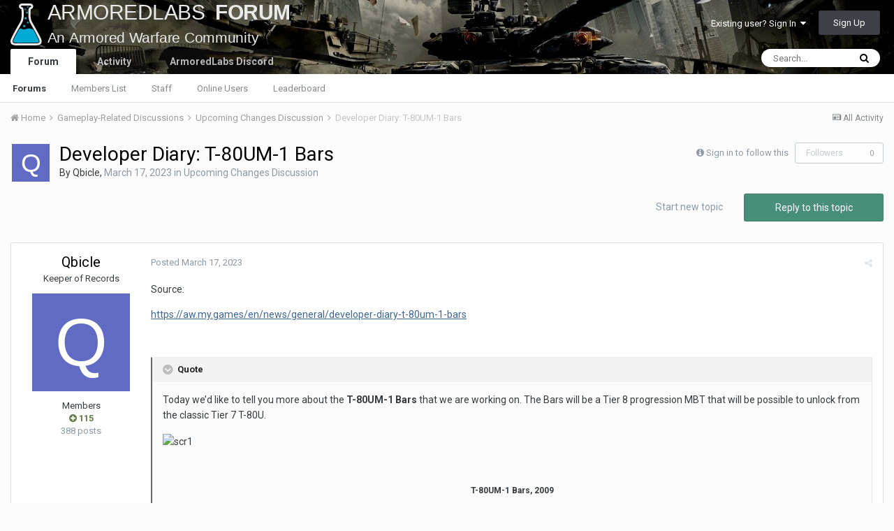

--- FILE ---
content_type: text/html;charset=UTF-8
request_url: https://armoredlabs.net/index.php?/topic/90924-developer-diary-t-80um-1-bars/
body_size: 16478
content:
<!DOCTYPE html>
<html lang="en-US" dir="ltr">
	<head>
		<title>Developer Diary: T-80UM-1 Bars - Upcoming Changes Discussion - ArmoredLabs</title>
		
			
		
		<!--[if lt IE 9]>
			<link rel="stylesheet" type="text/css" href="https://armoredlabs.net/uploads/css_built_2/5e61784858ad3c11f00b5706d12afe52_ie8.css.e2717828681929289a9cf61d4e67b7d8.css">
		    <script src="//armoredlabs.net/applications/core/interface/html5shiv/html5shiv.js"></script>
		<![endif]-->
		
<meta charset="utf-8">

	<meta name="viewport" content="width=device-width, initial-scale=1">


	
	


	<meta name="twitter:card" content="summary" />



	
		
			
				<meta property="og:title" content="Developer Diary: T-80UM-1 Bars">
			
		
	

	
		
			
				<meta property="og:type" content="object">
			
		
	

	
		
			
				<meta property="og:url" content="https://armoredlabs.net/index.php?/topic/90924-developer-diary-t-80um-1-bars/">
			
		
	

	
		
			
				<meta name="description" content="Source: https://aw.my.games/en/news/general/developer-diary-t-80um-1-bars Quote Today we’d like to tell you more about the T-80UM-1 Bars that we are working on. The Bars will be a Tier 8 progression MBT that will be possible to unlock from the classic Tier 7 T-80U. T-80UM-1 Bars, 2009 A few words...">
			
		
	

	
		
			
				<meta property="og:description" content="Source: https://aw.my.games/en/news/general/developer-diary-t-80um-1-bars Quote Today we’d like to tell you more about the T-80UM-1 Bars that we are working on. The Bars will be a Tier 8 progression MBT that will be possible to unlock from the classic Tier 7 T-80U. T-80UM-1 Bars, 2009 A few words...">
			
		
	

	
		
			
				<meta property="og:updated_time" content="2023-05-19T16:02:37Z">
			
		
	

	
		
			
				<meta property="og:site_name" content="ArmoredLabs">
			
		
	

	
		
			
				<meta property="og:locale" content="en_US">
			
		
	


	
		<link rel="canonical" href="https://armoredlabs.net/index.php?/topic/90924-developer-diary-t-80um-1-bars/" />
	

	
		<link as="style" rel="preload" href="https://armoredlabs.net/applications/core/interface/ckeditor/ckeditor/skins/ips/editor.css?t=K1QE" />
	




<link rel="manifest" href="https://armoredlabs.net/index.php?/manifest.webmanifest/">
<meta name="msapplication-config" content="https://armoredlabs.net/index.php?/browserconfig.xml/">
<meta name="msapplication-starturl" content="/">
<meta name="application-name" content="">
<meta name="apple-mobile-web-app-title" content="">

	<meta name="theme-color" content="#ffffff">


	<meta name="msapplication-TileColor" content="#ffffff">





	

	
		
			<link rel="icon" sizes="36x36" href="https://armoredlabs.net/uploads/monthly_2021_04/android-chrome-36x36.png">
		
	

	
		
			<link rel="icon" sizes="48x48" href="https://armoredlabs.net/uploads/monthly_2021_04/android-chrome-48x48.png">
		
	

	
		
			<link rel="icon" sizes="72x72" href="https://armoredlabs.net/uploads/monthly_2021_04/android-chrome-72x72.png">
		
	

	
		
			<link rel="icon" sizes="96x96" href="https://armoredlabs.net/uploads/monthly_2021_04/android-chrome-96x96.png">
		
	

	
		
			<link rel="icon" sizes="144x144" href="https://armoredlabs.net/uploads/monthly_2021_04/android-chrome-144x144.png">
		
	

	
		
			<link rel="icon" sizes="192x192" href="https://armoredlabs.net/uploads/monthly_2021_04/android-chrome-192x192.png">
		
	

	
		
			<link rel="icon" sizes="256x256" href="https://armoredlabs.net/uploads/monthly_2021_04/android-chrome-256x256.png">
		
	

	
		
			<link rel="icon" sizes="384x384" href="https://armoredlabs.net/uploads/monthly_2021_04/android-chrome-384x384.png">
		
	

	
		
			<link rel="icon" sizes="512x512" href="https://armoredlabs.net/uploads/monthly_2021_04/android-chrome-512x512.png">
		
	

	
		
			<meta name="msapplication-square70x70logo" content="https://armoredlabs.net/uploads/monthly_2021_04/msapplication-square70x70logo.png"/>
		
	

	
		
			<meta name="msapplication-TileImage" content="https://armoredlabs.net/uploads/monthly_2021_04/msapplication-TileImage.png"/>
		
	

	
		
			<meta name="msapplication-square150x150logo" content="https://armoredlabs.net/uploads/monthly_2021_04/msapplication-square150x150logo.png"/>
		
	

	
		
			<meta name="msapplication-wide310x150logo" content="https://armoredlabs.net/uploads/monthly_2021_04/msapplication-wide310x150logo.png"/>
		
	

	
		
			<meta name="msapplication-square310x310logo" content="https://armoredlabs.net/uploads/monthly_2021_04/msapplication-square310x310logo.png"/>
		
	

	
		
			
				<link rel="apple-touch-icon" href="https://armoredlabs.net/uploads/monthly_2021_04/apple-touch-icon-57x57.png">
			
		
	

	
		
			
				<link rel="apple-touch-icon" sizes="60x60" href="https://armoredlabs.net/uploads/monthly_2021_04/apple-touch-icon-60x60.png">
			
		
	

	
		
			
				<link rel="apple-touch-icon" sizes="72x72" href="https://armoredlabs.net/uploads/monthly_2021_04/apple-touch-icon-72x72.png">
			
		
	

	
		
			
				<link rel="apple-touch-icon" sizes="76x76" href="https://armoredlabs.net/uploads/monthly_2021_04/apple-touch-icon-76x76.png">
			
		
	

	
		
			
				<link rel="apple-touch-icon" sizes="114x114" href="https://armoredlabs.net/uploads/monthly_2021_04/apple-touch-icon-114x114.png">
			
		
	

	
		
			
				<link rel="apple-touch-icon" sizes="120x120" href="https://armoredlabs.net/uploads/monthly_2021_04/apple-touch-icon-120x120.png">
			
		
	

	
		
			
				<link rel="apple-touch-icon" sizes="144x144" href="https://armoredlabs.net/uploads/monthly_2021_04/apple-touch-icon-144x144.png">
			
		
	

	
		
			
				<link rel="apple-touch-icon" sizes="152x152" href="https://armoredlabs.net/uploads/monthly_2021_04/apple-touch-icon-152x152.png">
			
		
	

	
		
			
				<link rel="apple-touch-icon" sizes="180x180" href="https://armoredlabs.net/uploads/monthly_2021_04/apple-touch-icon-180x180.png">
			
		
	

		


	
		<link href="https://fonts.googleapis.com/css?family=Roboto:300,300i,400,400i,700,700i" rel="stylesheet" referrerpolicy="origin">
	



	<link rel='stylesheet' href='https://armoredlabs.net/uploads/css_built_2/341e4a57816af3ba440d891ca87450ff_framework.css.538e37a6c554f4885d5cb9d4289fc406.css?v=ef28123068' media='all'>

	<link rel='stylesheet' href='https://armoredlabs.net/uploads/css_built_2/05e81b71abe4f22d6eb8d1a929494829_responsive.css.a02776d55d28fcd2d273100a3aaabc63.css?v=ef28123068' media='all'>

	<link rel='stylesheet' href='https://armoredlabs.net/uploads/css_built_2/20446cf2d164adcc029377cb04d43d17_flags.css.e773178b624fb73a8c1cab0531e5fd6e.css?v=ef28123068' media='all'>

	<link rel='stylesheet' href='https://armoredlabs.net/uploads/css_built_2/90eb5adf50a8c640f633d47fd7eb1778_core.css.8b9fdfa29d0b147128eeecc2514ef421.css?v=ef28123068' media='all'>

	<link rel='stylesheet' href='https://armoredlabs.net/uploads/css_built_2/5a0da001ccc2200dc5625c3f3934497d_core_responsive.css.e62e8ff0c20bb357d7453830d5b3795b.css?v=ef28123068' media='all'>

	<link rel='stylesheet' href='https://armoredlabs.net/uploads/css_built_2/62e269ced0fdab7e30e026f1d30ae516_forums.css.70d6f6c025cba1155ced236cc3e5311d.css?v=ef28123068' media='all'>

	<link rel='stylesheet' href='https://armoredlabs.net/uploads/css_built_2/76e62c573090645fb99a15a363d8620e_forums_responsive.css.57fbd2ddd4df4da0158c3472421312bb.css?v=ef28123068' media='all'>




<link rel='stylesheet' href='https://armoredlabs.net/uploads/css_built_2/258adbb6e4f3e83cd3b355f84e3fa002_custom.css.71ee572b16f01126781932f109c6a7c8.css?v=ef28123068' media='all'>



		
		

	
	
		
		<link rel='shortcut icon' href='https://armoredlabs.net/uploads/monthly_2021_04/2117263662_alforumlogo448px.png' type="image/png" sizes="48x48">
	

	</head>
	<body class='ipsApp ipsApp_front ipsJS_none ipsClearfix' data-controller='core.front.core.app' data-message="" data-pageApp='forums' data-pageLocation='front' data-pageModule='forums' data-pageController='topic' data-pageID='90924'>
		<a href='#elContent' class='ipsHide' title='Go to main content on this page' accesskey='m'>Jump to content</a>
		<div id='ipsLayout_header' class='ipsClearfix'>
			





			
<ul id='elMobileNav' class='ipsList_inline ipsResponsive_hideDesktop ipsResponsive_block' data-controller='core.front.core.mobileNav'>
	
		
			
			
				
				
			
				
					<li id='elMobileBreadcrumb'>
						<a href='https://armoredlabs.net/index.php?/forum/18-upcoming-changes-discussion/'>
							<span>Upcoming Changes Discussion</span>
						</a>
					</li>
				
				
			
				
				
			
		
	
	
	
	<li >
		<a data-action="defaultStream" class='ipsType_light'  href='https://armoredlabs.net/index.php?/discover/'><i class='icon-newspaper'></i></a>
	</li>

	

	
		<li class='ipsJS_show'>
			<a href='https://armoredlabs.net/index.php?/search/'><i class='fa fa-search'></i></a>
		</li>
	
	<li data-ipsDrawer data-ipsDrawer-drawerElem='#elMobileDrawer'>
		<a href='#'>
			
			
				
			
			
			
			<i class='fa fa-navicon'></i>
		</a>
	</li>
</ul>
			<header>
				<div class='ipsLayout_container'>
					
<a href="/"><img src='https://armoredlabs.net/uploads/set_resources_2/649788189_alforumlogo2.svg' style="display: block; width: 400px;" /></a>
					

	<ul id='elUserNav' class='ipsList_inline cSignedOut ipsClearfix ipsResponsive_hidePhone ipsResponsive_block'>
		
		<li id='elSignInLink'>
			<a href='https://armoredlabs.net/index.php?/login/' data-ipsMenu-closeOnClick="false" data-ipsMenu id='elUserSignIn'>
				Existing user? Sign In &nbsp;<i class='fa fa-caret-down'></i>
			</a>
			
<div id='elUserSignIn_menu' class='ipsMenu ipsMenu_auto ipsHide'>
	<form accept-charset='utf-8' method='post' action='https://armoredlabs.net/index.php?/login/' data-controller="core.global.core.login">
		<input type="hidden" name="csrfKey" value="57ab01ce1fad07ed9414c2155ca0e4d2">
		<input type="hidden" name="ref" value="aHR0cHM6Ly9hcm1vcmVkbGFicy5uZXQvaW5kZXgucGhwPy90b3BpYy85MDkyNC1kZXZlbG9wZXItZGlhcnktdC04MHVtLTEtYmFycy8=">
		<div data-role="loginForm">
			
			
			
				
<div class="ipsPad ipsForm ipsForm_vertical">
	<h4 class="ipsType_sectionHead">Sign In</h4>
	<br><br>
	<ul class='ipsList_reset'>
		<li class="ipsFieldRow ipsFieldRow_noLabel ipsFieldRow_fullWidth">
			
			
				<input type="text" placeholder="Display Name or Email Address" name="auth" autocomplete="email">
			
		</li>
		<li class="ipsFieldRow ipsFieldRow_noLabel ipsFieldRow_fullWidth">
			<input type="password" placeholder="Password" name="password" autocomplete="current-password">
		</li>
		<li class="ipsFieldRow ipsFieldRow_checkbox ipsClearfix">
			<span class="ipsCustomInput">
				<input type="checkbox" name="remember_me" id="remember_me_checkbox" value="1" checked aria-checked="true">
				<span></span>
			</span>
			<div class="ipsFieldRow_content">
				<label class="ipsFieldRow_label" for="remember_me_checkbox">Remember me</label>
				<span class="ipsFieldRow_desc">Not recommended on shared computers</span>
			</div>
		</li>
		
			<li class="ipsFieldRow ipsFieldRow_checkbox ipsClearfix">
				<span class="ipsCustomInput">
					<input type="checkbox" name="anonymous" id="anonymous_checkbox" value="1" aria-checked="false">
					<span></span>
				</span>
				<div class="ipsFieldRow_content">
					<label class="ipsFieldRow_label" for="anonymous_checkbox">Sign in anonymously</label>
				</div>
			</li>
		
		<li class="ipsFieldRow ipsFieldRow_fullWidth">
			<br>
			<button type="submit" name="_processLogin" value="usernamepassword" class="ipsButton ipsButton_primary ipsButton_small" id="elSignIn_submit">Sign In</button>
			
				<br>
				<p class="ipsType_right ipsType_small">
					
						<a href='https://armoredlabs.net/index.php?/lostpassword/' data-ipsDialog data-ipsDialog-title='Forgot your password?'>
					
					Forgot your password?</a>
				</p>
			
		</li>
	</ul>
</div>
			
		</div>
	</form>
</div>
		</li>
		
			<li>
				
					<a href='https://armoredlabs.net/index.php?/register/' data-ipsDialog data-ipsDialog-size='narrow' data-ipsDialog-title='Sign Up' id='elRegisterButton' class='ipsButton ipsButton_normal ipsButton_primary'>Sign Up</a>
				
			</li>
		
	</ul>

				</div>
			</header>
			

	<nav data-controller='core.front.core.navBar' class=''>
		<div class='ipsNavBar_primary ipsLayout_container  ipsClearfix'>
			

	<div id="elSearchWrapper" class="ipsPos_right">
		<div id='elSearch' class='' data-controller='core.front.core.quickSearch'>
			<form accept-charset='utf-8' action='//armoredlabs.net/index.php?/search/&amp;do=quicksearch' method='post'>
				<input type='search' id='elSearchField' placeholder='Search...' name='q' autocomplete='off'>
				<button class='cSearchSubmit' type="submit"><i class="fa fa-search"></i></button>
				<div id="elSearchExpanded">
					<div class="ipsMenu_title">
						Search In
					</div>
					<ul class="ipsSideMenu_list ipsSideMenu_withRadios ipsSideMenu_small ipsType_normal" data-ipsSideMenu data-ipsSideMenu-type="radio" data-ipsSideMenu-responsive="false" data-role="searchContexts">
						<li>
							<span class='ipsSideMenu_item ipsSideMenu_itemActive' data-ipsMenuValue='all'>
								<input type="radio" name="type" value="all" checked id="elQuickSearchRadio_type_all">
								<label for='elQuickSearchRadio_type_all' id='elQuickSearchRadio_type_all_label'>Everywhere</label>
							</span>
						</li>
						
						
							<li>
								<span class='ipsSideMenu_item' data-ipsMenuValue='forums_topic'>
									<input type="radio" name="type" value="forums_topic" id="elQuickSearchRadio_type_forums_topic">
									<label for='elQuickSearchRadio_type_forums_topic' id='elQuickSearchRadio_type_forums_topic_label'>Topics</label>
								</span>
							</li>
						
						
							
								<li>
									<span class='ipsSideMenu_item' data-ipsMenuValue='contextual_{&quot;type&quot;:&quot;forums_topic&quot;,&quot;nodes&quot;:18}'>
										<input type="radio" name="type" value='contextual_{&quot;type&quot;:&quot;forums_topic&quot;,&quot;nodes&quot;:18}' id='elQuickSearchRadio_type_contextual_76da3ed7354536f9138cabacf7e36811'>
										<label for='elQuickSearchRadio_type_contextual_76da3ed7354536f9138cabacf7e36811' id='elQuickSearchRadio_type_contextual_76da3ed7354536f9138cabacf7e36811_label'>This Forum</label>
									</span>
								</li>
							
								<li>
									<span class='ipsSideMenu_item' data-ipsMenuValue='contextual_{&quot;type&quot;:&quot;forums_topic&quot;,&quot;item&quot;:90924}'>
										<input type="radio" name="type" value='contextual_{&quot;type&quot;:&quot;forums_topic&quot;,&quot;item&quot;:90924}' id='elQuickSearchRadio_type_contextual_c8968516bd0aabc95a1f0e8942c11c21'>
										<label for='elQuickSearchRadio_type_contextual_c8968516bd0aabc95a1f0e8942c11c21' id='elQuickSearchRadio_type_contextual_c8968516bd0aabc95a1f0e8942c11c21_label'>This Topic</label>
									</span>
								</li>
							
						
						<li data-role="showMoreSearchContexts">
							<span class='ipsSideMenu_item' data-action="showMoreSearchContexts" data-exclude="forums_topic">
								More options...
							</span>
						</li>
					</ul>
					<div class="ipsMenu_title">
						Find results that contain...
					</div>
					<ul class='ipsSideMenu_list ipsSideMenu_withRadios ipsSideMenu_small ipsType_normal' role="radiogroup" data-ipsSideMenu data-ipsSideMenu-type="radio" data-ipsSideMenu-responsive="false" data-filterType='andOr'>
						
							<li>
								<span class='ipsSideMenu_item ipsSideMenu_itemActive' data-ipsMenuValue='or'>
									<input type="radio" name="search_and_or" value="or" checked id="elRadio_andOr_or">
									<label for='elRadio_andOr_or' id='elField_andOr_label_or'><em>Any</em> of my search term words</label>
								</span>
							</li>
						
							<li>
								<span class='ipsSideMenu_item ' data-ipsMenuValue='and'>
									<input type="radio" name="search_and_or" value="and"  id="elRadio_andOr_and">
									<label for='elRadio_andOr_and' id='elField_andOr_label_and'><em>All</em> of my search term words</label>
								</span>
							</li>
						
					</ul>
					<div class="ipsMenu_title">
						Find results in...
					</div>
					<ul class='ipsSideMenu_list ipsSideMenu_withRadios ipsSideMenu_small ipsType_normal' role="radiogroup" data-ipsSideMenu data-ipsSideMenu-type="radio" data-ipsSideMenu-responsive="false" data-filterType='searchIn'>
						<li>
							<span class='ipsSideMenu_item ipsSideMenu_itemActive' data-ipsMenuValue='all'>
								<input type="radio" name="search_in" value="all" checked id="elRadio_searchIn_and">
								<label for='elRadio_searchIn_and' id='elField_searchIn_label_all'>Content titles and body</label>
							</span>
						</li>
						<li>
							<span class='ipsSideMenu_item' data-ipsMenuValue='titles'>
								<input type="radio" name="search_in" value="titles" id="elRadio_searchIn_titles">
								<label for='elRadio_searchIn_titles' id='elField_searchIn_label_titles'>Content titles only</label>
							</span>
						</li>
					</ul>
				</div>
			</form>
		</div>
	</div>

			<ul data-role="primaryNavBar" class='ipsResponsive_showDesktop ipsResponsive_block'>
				


	
		
		
			
		
		<li class='ipsNavBar_active' data-active id='elNavSecondary_1' data-role="navBarItem" data-navApp="core" data-navExt="CustomItem">
			
			
				<a href="https://armoredlabs.net"  data-navItem-id="1" data-navDefault>
					<b>Forum</b>
				</a>
			
			
				<ul class='ipsNavBar_secondary ' data-role='secondaryNavBar'>
					


	
		
		
			
		
		<li class='ipsNavBar_active' data-active id='elNavSecondary_10' data-role="navBarItem" data-navApp="forums" data-navExt="Forums">
			
			
				<a href="https://armoredlabs.net/index.php"  data-navItem-id="10" data-navDefault>
					Forums
				</a>
			
			
		</li>
	
	

	
		
		
		<li  id='elNavSecondary_18' data-role="navBarItem" data-navApp="core" data-navExt="CustomItem">
			
			
				<a href="https://armoredlabs.net/index.php?/search/&amp;type=core_members"  data-navItem-id="18" >
					Members List
				</a>
			
			
		</li>
	
	

	
		
		
		<li  id='elNavSecondary_13' data-role="navBarItem" data-navApp="core" data-navExt="StaffDirectory">
			
			
				<a href="https://armoredlabs.net/index.php?/staff/"  data-navItem-id="13" >
					Staff
				</a>
			
			
		</li>
	
	

	
		
		
		<li  id='elNavSecondary_14' data-role="navBarItem" data-navApp="core" data-navExt="OnlineUsers">
			
			
				<a href="https://armoredlabs.net/index.php?/online/"  data-navItem-id="14" >
					Online Users
				</a>
			
			
		</li>
	
	

	
		
		
		<li  id='elNavSecondary_15' data-role="navBarItem" data-navApp="core" data-navExt="Leaderboard">
			
			
				<a href="https://armoredlabs.net/index.php?/leaderboard/"  data-navItem-id="15" >
					Leaderboard
				</a>
			
			
		</li>
	
	

					<li class='ipsHide' id='elNavigationMore_1' data-role='navMore'>
						<a href='#' data-ipsMenu data-ipsMenu-appendTo='#elNavigationMore_1' id='elNavigationMore_1_dropdown'>More <i class='fa fa-caret-down'></i></a>
						<ul class='ipsHide ipsMenu ipsMenu_auto' id='elNavigationMore_1_dropdown_menu' data-role='moreDropdown'></ul>
					</li>
				</ul>
			
		</li>
	
	

	
		
		
		<li  id='elNavSecondary_2' data-role="navBarItem" data-navApp="core" data-navExt="CustomItem">
			
			
				<a href="https://armoredlabs.net/index.php?/discover/"  data-navItem-id="2" >
					<b>Activity</b>
				</a>
			
			
				<ul class='ipsNavBar_secondary ipsHide' data-role='secondaryNavBar'>
					


	
		
		
		<li  id='elNavSecondary_4' data-role="navBarItem" data-navApp="core" data-navExt="AllActivity">
			
			
				<a href="https://armoredlabs.net/index.php?/discover/"  data-navItem-id="4" >
					All Activity
				</a>
			
			
		</li>
	
	

	
	

	
	

	
	

	
		
		
		<li  id='elNavSecondary_8' data-role="navBarItem" data-navApp="core" data-navExt="Search">
			
			
				<a href="https://armoredlabs.net/index.php?/search/"  data-navItem-id="8" >
					Search
				</a>
			
			
		</li>
	
	

					<li class='ipsHide' id='elNavigationMore_2' data-role='navMore'>
						<a href='#' data-ipsMenu data-ipsMenu-appendTo='#elNavigationMore_2' id='elNavigationMore_2_dropdown'>More <i class='fa fa-caret-down'></i></a>
						<ul class='ipsHide ipsMenu ipsMenu_auto' id='elNavigationMore_2_dropdown_menu' data-role='moreDropdown'></ul>
					</li>
				</ul>
			
		</li>
	
	

	
		
		
		<li  id='elNavSecondary_16' data-role="navBarItem" data-navApp="core" data-navExt="CustomItem">
			
			
				<a href="https://discord.gg/scTRpBb" target='_blank' rel="noopener" data-navItem-id="16" >
					<b>ArmoredLabs Discord</b>
				</a>
			
			
		</li>
	
	

				<li class='ipsHide' id='elNavigationMore' data-role='navMore'>
					<a href='#' data-ipsMenu data-ipsMenu-appendTo='#elNavigationMore' id='elNavigationMore_dropdown'>More</a>
					<ul class='ipsNavBar_secondary ipsHide' data-role='secondaryNavBar'>
						<li class='ipsHide' id='elNavigationMore_more' data-role='navMore'>
							<a href='#' data-ipsMenu data-ipsMenu-appendTo='#elNavigationMore_more' id='elNavigationMore_more_dropdown'>More <i class='fa fa-caret-down'></i></a>
							<ul class='ipsHide ipsMenu ipsMenu_auto' id='elNavigationMore_more_dropdown_menu' data-role='moreDropdown'></ul>
						</li>
					</ul>
				</li>
			</ul>
		</div>
	</nav>

		</div>
		<main id='ipsLayout_body' class='ipsLayout_container'>
			<div id='ipsLayout_contentArea'>
				<div id='ipsLayout_contentWrapper'>
					
<nav class='ipsBreadcrumb ipsBreadcrumb_top ipsFaded_withHover'>
	

	<ul class='ipsList_inline ipsPos_right'>
		
		<li >
			<a data-action="defaultStream" class='ipsType_light '  href='https://armoredlabs.net/index.php?/discover/'><i class='icon-newspaper'></i> <span>All Activity</span></a>
		</li>
		
	</ul>

	<ul data-role="breadcrumbList">
		<li>
			<a title="Home" href='https://armoredlabs.net/'>
				<span><i class='fa fa-home'></i> Home <i class='fa fa-angle-right'></i></span>
			</a>
		</li>
		
		
			<li>
				
					<a href='https://armoredlabs.net/index.php?/forum/4-gameplay-related-discussions/'>
						<span>Gameplay-Related Discussions <i class='fa fa-angle-right'></i></span>
					</a>
				
			</li>
		
			<li>
				
					<a href='https://armoredlabs.net/index.php?/forum/18-upcoming-changes-discussion/'>
						<span>Upcoming Changes Discussion <i class='fa fa-angle-right'></i></span>
					</a>
				
			</li>
		
			<li>
				
					Developer Diary: T-80UM-1 Bars
				
			</li>
		
	</ul>
</nav>
					
					<div id='ipsLayout_mainArea'>
						<a id='elContent'></a>
						
						
						
						

	




						






<div class="ipsPageHeader ipsClearfix">
	
		<div class='ipsPos_right ipsResponsive_noFloat ipsResponsive_hidePhone'>
			

<div data-followApp='forums' data-followArea='topic' data-followID='90924' data-controller='core.front.core.followButton'>
	
		<span class='ipsType_light ipsType_blendLinks ipsResponsive_hidePhone ipsResponsive_inline'><i class='fa fa-info-circle'></i> <a href='https://armoredlabs.net/index.php?/login/' title='Go to the sign in page'>Sign in to follow this</a>&nbsp;&nbsp;</span>
	
	

	<div class="ipsFollow ipsPos_middle ipsButton ipsButton_link ipsButton_verySmall ipsButton_disabled" data-role="followButton">
		
			<span>Followers</span>
			<span class='ipsCommentCount'>0</span>
		
	</div>

</div>
		</div>
		<div class='ipsPos_right ipsResponsive_noFloat ipsResponsive_hidePhone'>
			



		</div>
		
	
	<div class='ipsPhotoPanel ipsPhotoPanel_small ipsPhotoPanel_notPhone ipsClearfix'>
		


	<a href="https://armoredlabs.net/index.php?/profile/112-qbicle/" data-ipsHover data-ipsHover-target="https://armoredlabs.net/index.php?/profile/112-qbicle/&amp;do=hovercard" class="ipsUserPhoto ipsUserPhoto_small" title="Go to Qbicle's profile">
		<img src='data:image/svg+xml,%3Csvg%20xmlns%3D%22http%3A%2F%2Fwww.w3.org%2F2000%2Fsvg%22%20viewBox%3D%220%200%201024%201024%22%20style%3D%22background%3A%23626bc4%22%3E%3Cg%3E%3Ctext%20text-anchor%3D%22middle%22%20dy%3D%22.35em%22%20x%3D%22512%22%20y%3D%22512%22%20fill%3D%22%23ffffff%22%20font-size%3D%22700%22%20font-family%3D%22-apple-system%2C%20BlinkMacSystemFont%2C%20Roboto%2C%20Helvetica%2C%20Arial%2C%20sans-serif%22%3EQ%3C%2Ftext%3E%3C%2Fg%3E%3C%2Fsvg%3E' alt='Qbicle'>
	</a>

		<div>
			<h1 class='ipsType_pageTitle ipsContained_container'>
				

				
				
					<span class='ipsType_break ipsContained'>
						<span>Developer Diary: T-80UM-1 Bars</span>
					</span>
				
			</h1>
			
			<p class='ipsType_reset ipsType_blendLinks '>
				<span class='ipsType_normal'>
				
					By 

<a href='https://armoredlabs.net/index.php?/profile/112-qbicle/' data-ipsHover data-ipsHover-target='https://armoredlabs.net/index.php?/profile/112-qbicle/&amp;do=hovercard&amp;referrer=https%253A%252F%252Farmoredlabs.net%252Findex.php%253F%252Ftopic%252F90924-developer-diary-t-80um-1-bars%252F' title="Go to Qbicle's profile" class="ipsType_break">Qbicle</a>,  <span class='ipsType_light'><time datetime='2023-03-17T14:34:26Z' title='03/17/23 02:34  PM' data-short='2 yr'>March 17, 2023</time> in <a href="https://armoredlabs.net/index.php?/forum/18-upcoming-changes-discussion/">Upcoming Changes Discussion</a></span>
				
				</span>
				<br>
			</p>
			
		</div>
	</div>
</div>








<div class='ipsClearfix'>
	
	
	<ul class="ipsToolList ipsToolList_horizontal ipsClearfix ipsSpacer_both ">
		
			<li class='ipsToolList_primaryAction'>
				<span data-controller='forums.front.topic.reply'>
					
						<a href='#replyForm' class='ipsButton ipsButton_important ipsButton_medium ipsButton_fullWidth' data-action='replyToTopic'>Reply to this topic</a>
					
				</span>
			</li>
		
		
			<li class='ipsResponsive_hidePhone'>
				
					<a href="https://armoredlabs.net/index.php?/forum/18-upcoming-changes-discussion/&amp;do=add" class='ipsButton ipsButton_link ipsButton_medium ipsButton_fullWidth' title='Start a new topic in this forum'>Start new topic</a>
				
			</li>
		
		
	</ul>
</div>

<div data-controller='core.front.core.commentFeed,forums.front.topic.view, core.front.core.ignoredComments' data-autoPoll data-baseURL='https://armoredlabs.net/index.php?/topic/90924-developer-diary-t-80um-1-bars/' data-lastPage data-feedID='topic-90924' class='cTopic ipsClear ipsSpacer_top'>
	
			
	

	

<div data-controller='core.front.core.recommendedComments' data-url='https://armoredlabs.net/index.php?/topic/90924-developer-diary-t-80um-1-bars/&amp;recommended=comments' class='ipsAreaBackground ipsPad ipsBox ipsBox_transparent ipsSpacer_bottom ipsRecommendedComments ipsHide'>
	<div data-role="recommendedComments">
		<h2 class='ipsType_sectionHead ipsType_large'>Recommended Posts</h2>
		
	</div>
</div>
	
	<div id="elPostFeed" data-role='commentFeed' data-controller='core.front.core.moderation' >
		<form action="https://armoredlabs.net/index.php?/topic/90924-developer-diary-t-80um-1-bars/&amp;csrfKey=57ab01ce1fad07ed9414c2155ca0e4d2&amp;do=multimodComment" method="post" data-ipsPageAction data-role='moderationTools'>
			
			
				
					
					
					




<a id='comment-98885'></a>
<article  id='elComment_98885' class='cPost ipsBox  ipsComment  ipsComment_parent ipsClearfix ipsClear ipsColumns ipsColumns_noSpacing ipsColumns_collapsePhone   '>
	

	<div class='cAuthorPane cAuthorPane_mobile ipsResponsive_showPhone ipsResponsive_block'>
		<h3 class='ipsType_sectionHead cAuthorPane_author ipsResponsive_showPhone ipsResponsive_inlineBlock ipsType_break ipsType_blendLinks ipsTruncate ipsTruncate_line'>
			

<a href='https://armoredlabs.net/index.php?/profile/112-qbicle/' data-ipsHover data-ipsHover-target='https://armoredlabs.net/index.php?/profile/112-qbicle/&amp;do=hovercard&amp;referrer=https%253A%252F%252Farmoredlabs.net%252Findex.php%253F%252Ftopic%252F90924-developer-diary-t-80um-1-bars%252F' title="Go to Qbicle's profile" class="ipsType_break">Qbicle</a>
			<span class='ipsResponsive_showPhone ipsResponsive_inline'>&nbsp;&nbsp;

	
		<span title="Member's total reputation" data-ipsTooltip class='ipsRepBadge ipsRepBadge_positive'>
	
			<i class='fa fa-plus-circle'></i> 115
	
		</span>
	
</span>
		</h3>
		<div class='cAuthorPane_photo'>
			


	<a href="https://armoredlabs.net/index.php?/profile/112-qbicle/" data-ipsHover data-ipsHover-target="https://armoredlabs.net/index.php?/profile/112-qbicle/&amp;do=hovercard" class="ipsUserPhoto ipsUserPhoto_large" title="Go to Qbicle's profile">
		<img src='data:image/svg+xml,%3Csvg%20xmlns%3D%22http%3A%2F%2Fwww.w3.org%2F2000%2Fsvg%22%20viewBox%3D%220%200%201024%201024%22%20style%3D%22background%3A%23626bc4%22%3E%3Cg%3E%3Ctext%20text-anchor%3D%22middle%22%20dy%3D%22.35em%22%20x%3D%22512%22%20y%3D%22512%22%20fill%3D%22%23ffffff%22%20font-size%3D%22700%22%20font-family%3D%22-apple-system%2C%20BlinkMacSystemFont%2C%20Roboto%2C%20Helvetica%2C%20Arial%2C%20sans-serif%22%3EQ%3C%2Ftext%3E%3C%2Fg%3E%3C%2Fsvg%3E' alt='Qbicle'>
	</a>

		</div>
	</div>
	<aside class='ipsComment_author cAuthorPane ipsColumn ipsColumn_medium ipsResponsive_hidePhone'>
		<h3 class='ipsType_sectionHead cAuthorPane_author ipsType_blendLinks ipsType_break'><strong>

<a href='https://armoredlabs.net/index.php?/profile/112-qbicle/' data-ipsHover data-ipsHover-target='https://armoredlabs.net/index.php?/profile/112-qbicle/&amp;do=hovercard&amp;referrer=https%253A%252F%252Farmoredlabs.net%252Findex.php%253F%252Ftopic%252F90924-developer-diary-t-80um-1-bars%252F' title="Go to Qbicle's profile" class="ipsType_break">Qbicle</a>
			</strong> <span class='ipsResponsive_showPhone ipsResponsive_inline'>&nbsp;&nbsp;

	
		<span title="Member's total reputation" data-ipsTooltip class='ipsRepBadge ipsRepBadge_positive'>
	
			<i class='fa fa-plus-circle'></i> 115
	
		</span>
	
</span></h3>

		<ul class='cAuthorPane_info ipsList_reset'>
			
				<li class='ipsType_break'>Keeper of Records</li>
			
			

			<li class='cAuthorPane_photo'>
				


	<a href="https://armoredlabs.net/index.php?/profile/112-qbicle/" data-ipsHover data-ipsHover-target="https://armoredlabs.net/index.php?/profile/112-qbicle/&amp;do=hovercard" class="ipsUserPhoto ipsUserPhoto_large" title="Go to Qbicle's profile">
		<img src='data:image/svg+xml,%3Csvg%20xmlns%3D%22http%3A%2F%2Fwww.w3.org%2F2000%2Fsvg%22%20viewBox%3D%220%200%201024%201024%22%20style%3D%22background%3A%23626bc4%22%3E%3Cg%3E%3Ctext%20text-anchor%3D%22middle%22%20dy%3D%22.35em%22%20x%3D%22512%22%20y%3D%22512%22%20fill%3D%22%23ffffff%22%20font-size%3D%22700%22%20font-family%3D%22-apple-system%2C%20BlinkMacSystemFont%2C%20Roboto%2C%20Helvetica%2C%20Arial%2C%20sans-serif%22%3EQ%3C%2Ftext%3E%3C%2Fg%3E%3C%2Fsvg%3E' alt='Qbicle'>
	</a>

			</li>
			<li>Members</li>
			
			
				<li>

	
		<span title="Member's total reputation" data-ipsTooltip class='ipsRepBadge ipsRepBadge_positive'>
	
			<i class='fa fa-plus-circle'></i> 115
	
		</span>
	
</li>
				<li class='ipsType_light'>388 posts</li>
				
				

			
		</ul>
	</aside>
	<div class='ipsColumn ipsColumn_fluid'>
		

<div id='comment-98885_wrap' data-controller='core.front.core.comment' data-commentApp='forums' data-commentType='forums' data-commentID="98885" data-quoteData='{&quot;userid&quot;:112,&quot;username&quot;:&quot;Qbicle&quot;,&quot;timestamp&quot;:1679063666,&quot;contentapp&quot;:&quot;forums&quot;,&quot;contenttype&quot;:&quot;forums&quot;,&quot;contentid&quot;:90924,&quot;contentclass&quot;:&quot;forums_Topic&quot;,&quot;contentcommentid&quot;:98885}' class='ipsComment_content ipsType_medium  ipsFaded_withHover'>
	

	<div class='ipsComment_meta ipsType_light'>
		<div class='ipsPos_right ipsType_light ipsType_reset ipsFaded ipsFaded_more ipsType_blendLinks'>
			<ul class='ipsList_inline ipsComment_tools'>
				
				
				
					<li><a class='ipsType_blendLinks' href='https://armoredlabs.net/index.php?/topic/90924-developer-diary-t-80um-1-bars/' data-ipsTooltip title='Share this post' data-ipsMenu data-ipsMenu-closeOnClick='false' id='elSharePost_98885' data-role='shareComment'><i class='fa fa-share-alt'></i></a></li>
				
				
			</ul>
		</div>

		<div class='ipsType_reset'>
			<a href='https://armoredlabs.net/index.php?/topic/90924-developer-diary-t-80um-1-bars/&amp;do=findComment&amp;comment=98885' class='ipsType_blendLinks'>Posted <time datetime='2023-03-17T14:34:26Z' title='03/17/23 02:34  PM' data-short='2 yr'>March 17, 2023</time></a>
			<span class='ipsResponsive_hidePhone'>
				
				
			</span>
		</div>
	</div>

	


	<div class='cPost_contentWrap ipsPad'>
		
		<div data-role='commentContent' class='ipsType_normal ipsType_richText ipsContained' data-controller='core.front.core.lightboxedImages'>
			
<p>
	Source:
</p>

<p>
	<a href="https://aw.my.games/en/news/general/developer-diary-t-80um-1-bars" rel="external nofollow">https://aw.my.games/en/news/general/developer-diary-t-80um-1-bars</a>
</p>

<p>
	 
</p>

<blockquote class="ipsQuote" data-ipsquote="">
	<div class="ipsQuote_citation">
		Quote
	</div>

	<div class="ipsQuote_contents">
		<p>
			Today we’d like to tell you more about the <strong>T-80UM-1 Bars</strong> that we are working on. The Bars will be a Tier 8 progression MBT that will be possible to unlock from the classic Tier 7 T-80U.
		</p>

		<p>
			<img alt="scr1" data-ratio="66.63" style="height:auto;" width="800" data-src="https://aw.my.games/sites/aw.my.com/files/u183517/t-80um-1_at_vttv-omsk-2009_-01.jpg" src="https://armoredlabs.net/applications/core/interface/js/spacer.png" /></p>

		<p>
			 
		</p>

		<center>
			<h3 style="font-size:12px;">
				T-80UM-1 Bars, 2009
			</h3>
		</center>

		<p>
			 
		</p>

		<p>
			A few words about the vehicle. The Bars (“Snow Leopard” in Russian) is a prototype version of the <a href="https://aw.my.games/en/news/general/development-t-80u" rel="external nofollow" title="In Development: T-80U"><strong>T-80U MBT</strong></a> from 1997, the main upgrade being the addition of the Arena hard-kill APS alongside the Shtora-1 soft-kill APS. The rest was comparable to a standard T-80U. A single vehicle was built and offered for export but the project didn’t really go anywhere.
		</p>

		<p>
			And that’s about it – a more detailed article will follow when we are closer to the point of release, which will be the summer of 2023 (at the earliest, the vehicle is still in very early stages of development). It’s also a bit too early to say more about the gameplay of the vehicle or its available upgrades. What we can say is that we’ll be finishing the entire branch in 2023.
		</p>

		<p>
			<img alt="scr2" data-ratio="70.64" style="height:auto;" width="780" data-src="https://aw.my.games/sites/aw.my.com/files/styles/news_body_image_1/public/u183517/armored-warfare-t-80um-1-in-progress-en.jpg" src="https://armoredlabs.net/applications/core/interface/js/spacer.png" /></p>

		<p>
			 
		</p>

		<center>
			<h3 style="font-size:12px;">
				Click the image to open a larger version
			</h3>
		</center>

		<p>
			 
		</p>

		<p>
			Why are we letting you know this early on?
		</p>

		<p>
			Because with a few more weeks left to the launch of the next Battle Path, we’re hard at work not only polishing it, but also planning ahead. We do have a number of exciting ideas for 2023 and this is but one of them. You do have other things to look forward to that we’ll tell you more about later.
		</p>

		<p>
			Right now, most of our effort goes into the Battle Path but once the work is finished, we’ll pivot straight to our other plans.
		</p>
	</div>
</blockquote>

<p>
	 
</p>

<ul><li>
		It's been <a href="https://aw.my.games/en/news/general/maintenance-april-2" rel="external nofollow">nearly 3 whole years since we last had new progression vehicles</a>.
	</li>
	<li>
		Back in <a href="https://armoredlabs.net/index.php?/topic/38225-february-10-community-stream/" rel="">February 2022 community stream</a>, SS mentioned that he wanted to complete the T-80 progression line, T-80UM-1 Bars on tier 8, T-80BVM on tier 9, and Object 292 on tier 10. It is likely, but not definite, that this will actually be the plan.
	</li>
</ul>

			
		</div>

		<div class='ipsItemControls'>
			
				
					

	<div data-controller='core.front.core.reaction' class='ipsItemControls_right ipsClearfix '>	
		<div class='ipsReact ipsPos_right'>
			
				
				<div class='ipsReact_blurb ipsHide' data-role='reactionBlurb'>
					
				</div>
			
			
			
		</div>
	</div>

				
			
			<ul class='ipsComment_controls ipsClearfix ipsItemControls_left' data-role="commentControls">
				
					
						<li data-ipsQuote-editor='topic_comment' data-ipsQuote-target='#comment-98885' class='ipsJS_show'>
							<button class='ipsButton ipsButton_light ipsButton_verySmall ipsButton_narrow cMultiQuote ipsHide' data-action='multiQuoteComment' data-ipsTooltip data-ipsQuote-multiQuote data-mqId='mq98885' title='MultiQuote'><i class='fa fa-plus'></i></button>
						</li>
						<li data-ipsQuote-editor='topic_comment' data-ipsQuote-target='#comment-98885' class='ipsJS_show'>
							<a href='#' data-action='quoteComment' data-ipsQuote-singleQuote>Quote</a>
						</li>
					
					
					
				
				<li class='ipsHide' data-role='commentLoading'>
					<span class='ipsLoading ipsLoading_tiny ipsLoading_noAnim'></span>
				</li>
			</ul>
		</div>

		
			

	<div data-role="memberSignature" class='ipsResponsive_hidePhone'>
		<hr class='ipsHr'>
			

		<div class='ipsType_light ipsType_richText' data-ipsLazyLoad>
			<p>
	<img alt="aMcZOFg.png" class="ipsImage" data-ratio="33.41" height="333" style="height:auto;width:440px;" width="1000" data-src="https://i.imgur.com/aMcZOFg.png" src="https://armoredlabs.net/applications/core/interface/js/spacer.png"></p>
		</div>
	</div>

		
	</div>

	<div class='ipsMenu ipsMenu_wide ipsHide cPostShareMenu' id='elSharePost_98885_menu'>
		<div class='ipsPad'>
			<h4 class='ipsType_sectionHead'>Share this post</h4>
			<hr class='ipsHr'>
			<h5 class='ipsType_normal ipsType_reset'>Link to post</h5>
			
			<input type='text' value='https://armoredlabs.net/index.php?/topic/90924-developer-diary-t-80um-1-bars/' class='ipsField_fullWidth'>
			

			
				<h5 class='ipsType_normal ipsType_reset ipsSpacer_top'>Share on other sites</h5>
				

	<ul class='ipsList_inline ipsList_noSpacing ipsClearfix' data-controller="core.front.core.sharelink">
		
			<li>
<a href="http://twitter.com/share?text=Developer%20Diary%3A%20T-80UM-1%20Bars&amp;url=https%3A%2F%2Farmoredlabs.net%2Findex.php%3F%2Ftopic%2F90924-developer-diary-t-80um-1-bars%2F%26do%3DfindComment%26comment%3D98885" class="cShareLink cShareLink_twitter" target="_blank" data-role="shareLink" title='Share on Twitter' data-ipsTooltip rel='noopener'>
	<i class="fa fa-twitter"></i>
</a></li>
		
			<li>
<a href="https://www.facebook.com/sharer/sharer.php?u=https%3A%2F%2Farmoredlabs.net%2Findex.php%3F%2Ftopic%2F90924-developer-diary-t-80um-1-bars%2F%26do%3DfindComment%26comment%3D98885" class="cShareLink cShareLink_facebook" target="_blank" data-role="shareLink" title='Share on Facebook' data-ipsTooltip rel='noopener'>
	<i class="fa fa-facebook"></i>
</a></li>
		
			<li>
<a href="http://digg.com/submit?url=https://armoredlabs.net/index.php?/topic/90924-developer-diary-t-80um-1-bars/%26do=findComment%26comment=98885" class="cShareLink cShareLink_digg" target="_blank" data-role="shareLink" title='Share on Digg' data-ipsTooltip rel='noopener'>
	<i class="fa fa-digg"></i>
</a></li>
		
			<li>
<a href="https://del.icio.us/save?jump=close&amp;noui=1&amp;v=5&amp;provider=ArmoredLabs&amp;url=https://armoredlabs.net/index.php?/topic/90924-developer-diary-t-80um-1-bars/%26do=findComment%26comment=98885&amp;title=Developer%20Diary:%20T-80UM-1%20Bars" class="cShareLink cShareLink_delicious" target="_blank" data-role='shareLink' title='Save to Delicious' data-ipsTooltip rel='noopener'>
	<i class="fa fa-delicious"></i>
</a></li>
		
			<li>
<a href="http://www.reddit.com/submit?url=https%3A%2F%2Farmoredlabs.net%2Findex.php%3F%2Ftopic%2F90924-developer-diary-t-80um-1-bars%2F%26do%3DfindComment%26comment%3D98885&amp;title=Developer+Diary%3A+T-80UM-1+Bars" class="cShareLink cShareLink_reddit" target="_blank" title='Share on Reddit' data-ipsTooltip rel='noopener'>
	<i class="fa fa-reddit"></i>
</a></li>
		
			<li>
<a href="http://www.linkedin.com/shareArticle?mini=true&amp;url=https%3A%2F%2Farmoredlabs.net%2Findex.php%3F%2Ftopic%2F90924-developer-diary-t-80um-1-bars%2F%26do%3DfindComment%26comment%3D98885&amp;title=Developer+Diary%3A+T-80UM-1+Bars" class="cShareLink cShareLink_linkedin" target="_blank" data-role="shareLink" title='Share on LinkedIn' data-ipsTooltip rel='noopener'>
	<i class="fa fa-linkedin"></i>
</a></li>
		
			<li>
<a href="http://pinterest.com/pin/create/button/?url=https://armoredlabs.net/index.php?/topic/90924-developer-diary-t-80um-1-bars/%26do=findComment%26comment=98885&amp;media=" class="cShareLink cShareLink_pinterest" target="_blank" data-role="shareLink" title='Share on Pinterest' data-ipsTooltip rel='noopener'>
	<i class="fa fa-pinterest"></i>
</a></li>
		
	</ul>

			
		</div>
	</div>
</div>
	</div>
</article>
					
				
					
					
					




<a id='comment-99009'></a>
<article  id='elComment_99009' class='cPost ipsBox  ipsComment  ipsComment_parent ipsClearfix ipsClear ipsColumns ipsColumns_noSpacing ipsColumns_collapsePhone   '>
	

	<div class='cAuthorPane cAuthorPane_mobile ipsResponsive_showPhone ipsResponsive_block'>
		<h3 class='ipsType_sectionHead cAuthorPane_author ipsResponsive_showPhone ipsResponsive_inlineBlock ipsType_break ipsType_blendLinks ipsTruncate ipsTruncate_line'>
			

<a href='https://armoredlabs.net/index.php?/profile/112-qbicle/' data-ipsHover data-ipsHover-target='https://armoredlabs.net/index.php?/profile/112-qbicle/&amp;do=hovercard&amp;referrer=https%253A%252F%252Farmoredlabs.net%252Findex.php%253F%252Ftopic%252F90924-developer-diary-t-80um-1-bars%252F' title="Go to Qbicle's profile" class="ipsType_break">Qbicle</a>
			<span class='ipsResponsive_showPhone ipsResponsive_inline'>&nbsp;&nbsp;

	
		<span title="Member's total reputation" data-ipsTooltip class='ipsRepBadge ipsRepBadge_positive'>
	
			<i class='fa fa-plus-circle'></i> 115
	
		</span>
	
</span>
		</h3>
		<div class='cAuthorPane_photo'>
			


	<a href="https://armoredlabs.net/index.php?/profile/112-qbicle/" data-ipsHover data-ipsHover-target="https://armoredlabs.net/index.php?/profile/112-qbicle/&amp;do=hovercard" class="ipsUserPhoto ipsUserPhoto_large" title="Go to Qbicle's profile">
		<img src='data:image/svg+xml,%3Csvg%20xmlns%3D%22http%3A%2F%2Fwww.w3.org%2F2000%2Fsvg%22%20viewBox%3D%220%200%201024%201024%22%20style%3D%22background%3A%23626bc4%22%3E%3Cg%3E%3Ctext%20text-anchor%3D%22middle%22%20dy%3D%22.35em%22%20x%3D%22512%22%20y%3D%22512%22%20fill%3D%22%23ffffff%22%20font-size%3D%22700%22%20font-family%3D%22-apple-system%2C%20BlinkMacSystemFont%2C%20Roboto%2C%20Helvetica%2C%20Arial%2C%20sans-serif%22%3EQ%3C%2Ftext%3E%3C%2Fg%3E%3C%2Fsvg%3E' alt='Qbicle'>
	</a>

		</div>
	</div>
	<aside class='ipsComment_author cAuthorPane ipsColumn ipsColumn_medium ipsResponsive_hidePhone'>
		<h3 class='ipsType_sectionHead cAuthorPane_author ipsType_blendLinks ipsType_break'><strong>

<a href='https://armoredlabs.net/index.php?/profile/112-qbicle/' data-ipsHover data-ipsHover-target='https://armoredlabs.net/index.php?/profile/112-qbicle/&amp;do=hovercard&amp;referrer=https%253A%252F%252Farmoredlabs.net%252Findex.php%253F%252Ftopic%252F90924-developer-diary-t-80um-1-bars%252F' title="Go to Qbicle's profile" class="ipsType_break">Qbicle</a>
			</strong> <span class='ipsResponsive_showPhone ipsResponsive_inline'>&nbsp;&nbsp;

	
		<span title="Member's total reputation" data-ipsTooltip class='ipsRepBadge ipsRepBadge_positive'>
	
			<i class='fa fa-plus-circle'></i> 115
	
		</span>
	
</span></h3>

		<ul class='cAuthorPane_info ipsList_reset'>
			
				<li class='ipsType_break'>Keeper of Records</li>
			
			

			<li class='cAuthorPane_photo'>
				


	<a href="https://armoredlabs.net/index.php?/profile/112-qbicle/" data-ipsHover data-ipsHover-target="https://armoredlabs.net/index.php?/profile/112-qbicle/&amp;do=hovercard" class="ipsUserPhoto ipsUserPhoto_large" title="Go to Qbicle's profile">
		<img src='data:image/svg+xml,%3Csvg%20xmlns%3D%22http%3A%2F%2Fwww.w3.org%2F2000%2Fsvg%22%20viewBox%3D%220%200%201024%201024%22%20style%3D%22background%3A%23626bc4%22%3E%3Cg%3E%3Ctext%20text-anchor%3D%22middle%22%20dy%3D%22.35em%22%20x%3D%22512%22%20y%3D%22512%22%20fill%3D%22%23ffffff%22%20font-size%3D%22700%22%20font-family%3D%22-apple-system%2C%20BlinkMacSystemFont%2C%20Roboto%2C%20Helvetica%2C%20Arial%2C%20sans-serif%22%3EQ%3C%2Ftext%3E%3C%2Fg%3E%3C%2Fsvg%3E' alt='Qbicle'>
	</a>

			</li>
			<li>Members</li>
			
			
				<li>

	
		<span title="Member's total reputation" data-ipsTooltip class='ipsRepBadge ipsRepBadge_positive'>
	
			<i class='fa fa-plus-circle'></i> 115
	
		</span>
	
</li>
				<li class='ipsType_light'>388 posts</li>
				
				

			
		</ul>
	</aside>
	<div class='ipsColumn ipsColumn_fluid'>
		

<div id='comment-99009_wrap' data-controller='core.front.core.comment' data-commentApp='forums' data-commentType='forums' data-commentID="99009" data-quoteData='{&quot;userid&quot;:112,&quot;username&quot;:&quot;Qbicle&quot;,&quot;timestamp&quot;:1684512157,&quot;contentapp&quot;:&quot;forums&quot;,&quot;contenttype&quot;:&quot;forums&quot;,&quot;contentid&quot;:90924,&quot;contentclass&quot;:&quot;forums_Topic&quot;,&quot;contentcommentid&quot;:99009}' class='ipsComment_content ipsType_medium  ipsFaded_withHover'>
	

	<div class='ipsComment_meta ipsType_light'>
		<div class='ipsPos_right ipsType_light ipsType_reset ipsFaded ipsFaded_more ipsType_blendLinks'>
			<ul class='ipsList_inline ipsComment_tools'>
				
				
				
					<li><a class='ipsType_blendLinks' href='https://armoredlabs.net/index.php?/topic/90924-developer-diary-t-80um-1-bars/&amp;do=findComment&amp;comment=99009' data-ipsTooltip title='Share this post' data-ipsMenu data-ipsMenu-closeOnClick='false' id='elSharePost_99009' data-role='shareComment'><i class='fa fa-share-alt'></i></a></li>
				
				
			</ul>
		</div>

		<div class='ipsType_reset'>
			<a href='https://armoredlabs.net/index.php?/topic/90924-developer-diary-t-80um-1-bars/&amp;do=findComment&amp;comment=99009' class='ipsType_blendLinks'>Posted <time datetime='2023-05-19T16:02:37Z' title='05/19/23 04:02  PM' data-short='2 yr'>May 19, 2023</time></a>
			<span class='ipsResponsive_hidePhone'>
				
				
			</span>
		</div>
	</div>

	


	<div class='cPost_contentWrap ipsPad'>
		
		<div data-role='commentContent' class='ipsType_normal ipsType_richText ipsContained' data-controller='core.front.core.lightboxedImages'>
			
<p>
	Source:
</p>

<p>
	<a href="https://aw.my.games/en/news/general/development-t-80um-1-bars" rel="external nofollow">https://aw.my.games/en/news/general/development-t-80um-1-bars</a>
</p>

<p>
	 
</p>

<blockquote class="ipsQuote" data-ipsquote="">
	<div class="ipsQuote_citation">
		Quote
	</div>

	<div class="ipsQuote_contents">
		<p>
			<strong>In Armored Warfare, the T-80UM-1 will be a Tier 8 Main Battle Tank.</strong>
		</p>

		<p>
			The tank will be possible to unlock from the Tier 7 T-80U MBT of Marat Shishkin’s MBT branch.
		</p>

		<p>
			<img alt="scr7" data-ratio="56.28" width="780" data-src="https://aw.my.games/sites/aw.my.com/files/styles/news_body_image_1/public/u183517/en_bars_2.jpg" src="https://armoredlabs.net/applications/core/interface/js/spacer.png" /></p>

		<p>
			 
		</p>

		<center>
			<h3 style="font-size:12px;">
				Click the image to open a larger version
			</h3>
		</center>

		<p>
			 
		</p>

		<p>
			As you could have guessed from the history section of the article, the tank will be somewhat similar gameplay-wise to its T-80U predecessor. The basic armor will remain roughly the same but the tank will feature two APS systems:
		</p>

		<ul><li>
				Arena hard-kill APS
			</li>
			<li>
				Shtora-1 soft-kill APS
			</li>
		</ul><p>
			The tank will also retain the predecessor’s solid firepower and will be able to use the more advanced 3VBM33 Svinets-2 APFSDS round (along with the HEAT and HE rounds as well as the Invar guided missile). We’re still considering additional ammunition such as programmable HE (3VOF77 Namestnik-1) and thermobaric gun-launched missiles (3UBK14F1). The mobility will also be excellent thanks to a new 1400hp engine (available as an upgrade), pushing the power-to-weight ratio to 30 hp/t.
		</p>

		<p>
			<img alt="scr8" data-ratio="56.28" width="780" data-src="https://aw.my.games/sites/aw.my.com/files/styles/news_body_image_1/public/u183517/en_bars_4.jpg" src="https://armoredlabs.net/applications/core/interface/js/spacer.png" /></p>

		<p>
			 
		</p>

		<center>
			<h3 style="font-size:12px;">
				Click the image to open a larger version
			</h3>
		</center>

		<p>
			 
		</p>

		<p>
			The introduction of this vehicle is still planned for the summer of 2023 and will be followed by the next vehicle in line, the T-80BVM, further down the line.
		</p>
	</div>
</blockquote>

<p>
	 
</p>

<p>
	Now confirmed that T-80BVM will be the Tier 9 vehicle in the line.
</p>


			
		</div>

		<div class='ipsItemControls'>
			
				
					

	<div data-controller='core.front.core.reaction' class='ipsItemControls_right ipsClearfix '>	
		<div class='ipsReact ipsPos_right'>
			
				
				<div class='ipsReact_blurb ipsHide' data-role='reactionBlurb'>
					
				</div>
			
			
			
		</div>
	</div>

				
			
			<ul class='ipsComment_controls ipsClearfix ipsItemControls_left' data-role="commentControls">
				
					
						<li data-ipsQuote-editor='topic_comment' data-ipsQuote-target='#comment-99009' class='ipsJS_show'>
							<button class='ipsButton ipsButton_light ipsButton_verySmall ipsButton_narrow cMultiQuote ipsHide' data-action='multiQuoteComment' data-ipsTooltip data-ipsQuote-multiQuote data-mqId='mq99009' title='MultiQuote'><i class='fa fa-plus'></i></button>
						</li>
						<li data-ipsQuote-editor='topic_comment' data-ipsQuote-target='#comment-99009' class='ipsJS_show'>
							<a href='#' data-action='quoteComment' data-ipsQuote-singleQuote>Quote</a>
						</li>
					
					
					
				
				<li class='ipsHide' data-role='commentLoading'>
					<span class='ipsLoading ipsLoading_tiny ipsLoading_noAnim'></span>
				</li>
			</ul>
		</div>

		
			

	<div data-role="memberSignature" class='ipsResponsive_hidePhone'>
		<hr class='ipsHr'>
			

		<div class='ipsType_light ipsType_richText' data-ipsLazyLoad>
			<p>
	<img alt="aMcZOFg.png" class="ipsImage" data-ratio="33.41" height="333" style="height:auto;width:440px;" width="1000" data-src="https://i.imgur.com/aMcZOFg.png" src="https://armoredlabs.net/applications/core/interface/js/spacer.png"></p>
		</div>
	</div>

		
	</div>

	<div class='ipsMenu ipsMenu_wide ipsHide cPostShareMenu' id='elSharePost_99009_menu'>
		<div class='ipsPad'>
			<h4 class='ipsType_sectionHead'>Share this post</h4>
			<hr class='ipsHr'>
			<h5 class='ipsType_normal ipsType_reset'>Link to post</h5>
			
			<input type='text' value='https://armoredlabs.net/index.php?/topic/90924-developer-diary-t-80um-1-bars/&amp;do=findComment&amp;comment=99009' class='ipsField_fullWidth'>
			

			
				<h5 class='ipsType_normal ipsType_reset ipsSpacer_top'>Share on other sites</h5>
				

	<ul class='ipsList_inline ipsList_noSpacing ipsClearfix' data-controller="core.front.core.sharelink">
		
			<li>
<a href="http://twitter.com/share?text=Developer%20Diary%3A%20T-80UM-1%20Bars&amp;url=https%3A%2F%2Farmoredlabs.net%2Findex.php%3F%2Ftopic%2F90924-developer-diary-t-80um-1-bars%2F%26do%3DfindComment%26comment%3D99009" class="cShareLink cShareLink_twitter" target="_blank" data-role="shareLink" title='Share on Twitter' data-ipsTooltip rel='noopener'>
	<i class="fa fa-twitter"></i>
</a></li>
		
			<li>
<a href="https://www.facebook.com/sharer/sharer.php?u=https%3A%2F%2Farmoredlabs.net%2Findex.php%3F%2Ftopic%2F90924-developer-diary-t-80um-1-bars%2F%26do%3DfindComment%26comment%3D99009" class="cShareLink cShareLink_facebook" target="_blank" data-role="shareLink" title='Share on Facebook' data-ipsTooltip rel='noopener'>
	<i class="fa fa-facebook"></i>
</a></li>
		
			<li>
<a href="http://digg.com/submit?url=https://armoredlabs.net/index.php?/topic/90924-developer-diary-t-80um-1-bars/%26do=findComment%26comment=99009" class="cShareLink cShareLink_digg" target="_blank" data-role="shareLink" title='Share on Digg' data-ipsTooltip rel='noopener'>
	<i class="fa fa-digg"></i>
</a></li>
		
			<li>
<a href="https://del.icio.us/save?jump=close&amp;noui=1&amp;v=5&amp;provider=ArmoredLabs&amp;url=https://armoredlabs.net/index.php?/topic/90924-developer-diary-t-80um-1-bars/%26do=findComment%26comment=99009&amp;title=Developer%20Diary:%20T-80UM-1%20Bars" class="cShareLink cShareLink_delicious" target="_blank" data-role='shareLink' title='Save to Delicious' data-ipsTooltip rel='noopener'>
	<i class="fa fa-delicious"></i>
</a></li>
		
			<li>
<a href="http://www.reddit.com/submit?url=https%3A%2F%2Farmoredlabs.net%2Findex.php%3F%2Ftopic%2F90924-developer-diary-t-80um-1-bars%2F%26do%3DfindComment%26comment%3D99009&amp;title=Developer+Diary%3A+T-80UM-1+Bars" class="cShareLink cShareLink_reddit" target="_blank" title='Share on Reddit' data-ipsTooltip rel='noopener'>
	<i class="fa fa-reddit"></i>
</a></li>
		
			<li>
<a href="http://www.linkedin.com/shareArticle?mini=true&amp;url=https%3A%2F%2Farmoredlabs.net%2Findex.php%3F%2Ftopic%2F90924-developer-diary-t-80um-1-bars%2F%26do%3DfindComment%26comment%3D99009&amp;title=Developer+Diary%3A+T-80UM-1+Bars" class="cShareLink cShareLink_linkedin" target="_blank" data-role="shareLink" title='Share on LinkedIn' data-ipsTooltip rel='noopener'>
	<i class="fa fa-linkedin"></i>
</a></li>
		
			<li>
<a href="http://pinterest.com/pin/create/button/?url=https://armoredlabs.net/index.php?/topic/90924-developer-diary-t-80um-1-bars/%26do=findComment%26comment=99009&amp;media=" class="cShareLink cShareLink_pinterest" target="_blank" data-role="shareLink" title='Share on Pinterest' data-ipsTooltip rel='noopener'>
	<i class="fa fa-pinterest"></i>
</a></li>
		
	</ul>

			
		</div>
	</div>
</div>
	</div>
</article>
					
				
			
			
<input type="hidden" name="csrfKey" value="57ab01ce1fad07ed9414c2155ca0e4d2" />


		</form>
	</div>

	

	
		<a id='replyForm'></a>
		<div data-role='replyArea' class='cTopicPostArea ipsAreaBackground ipsPad  ipsSpacer_top'>
			
				
				

	
		<div class='ipsPad cGuestTeaser ipsSpacer_bottom'>
			<h2 class='ipsType_pageTitle'>Join the conversation</h2>
			<p class='ipsType_normal ipsType_reset ipsSpacer_top ipsSpacer_half'>
	
				
					You can post now and register later.
				
				If you have an account, <a href='https://armoredlabs.net/index.php?/login/' data-ipsDialog data-ipsDialog-size='medium' data-ipsDialog-title='Sign In Now'>sign in now</a> to post with your account.
				
			</p>
	
		</div>
	


<form accept-charset='utf-8' class="ipsForm ipsForm_vertical" action="https://armoredlabs.net/index.php?/topic/90924-developer-diary-t-80um-1-bars/" method="post" enctype="multipart/form-data">
	<input type="hidden" name="commentform_90924_submitted" value="1">
	
		<input type="hidden" name="csrfKey" value="57ab01ce1fad07ed9414c2155ca0e4d2">
	
		<input type="hidden" name="_contentReply" value="1">
	
	
		<input type="hidden" name="MAX_FILE_SIZE" value="2097152">
		<input type="hidden" name="plupload" value="4f80452a2b23754a87390653458c54bf">
	
	<div class='ipsComposeArea ipsComposeArea_withPhoto ipsClearfix ipsContained'>
		<div class='ipsPos_left ipsResponsive_hidePhone ipsResponsive_block'>

	<span class='ipsUserPhoto ipsUserPhoto_small '>
		<img src='https://armoredlabs.net/uploads/set_resources_2/84c1e40ea0e759e3f1505eb1788ddf3c_default_photo.png' alt='Guest'>
	</span>
</div>
		<div class='ipsComposeArea_editor'>
			
				
					
				
					
						<ul class='ipsForm ipsForm_horizontal' data-ipsEditor-toolList>
							<li class='ipsFieldRow ipsFieldRow_fullWidth'>
								



	<input
		type="email"
		name="guest_email"
		value=""
		id="elInput_guest_email"
		aria-required='true'
		
		
		
		placeholder='Enter your email address (this is not shown to other users)'
		
		autocomplete="email"
	>
	
	
	

								
							</li>
						</ul>
					
				
			
			
				
					
						
							
						
						
<div class='ipsType_normal ipsType_richText ipsType_break' data-ipsEditor data-ipsEditor-controller="https://armoredlabs.net/index.php?app=core&amp;module=system&amp;controller=editor" data-ipsEditor-minimized data-ipsEditor-toolbars='{&quot;desktop&quot;:[{&quot;name&quot;:&quot;row1&quot;,&quot;items&quot;:[&quot;Bold&quot;,&quot;Italic&quot;,&quot;Underline&quot;,&quot;Strike&quot;,&quot;-&quot;,&quot;ipsLink&quot;,&quot;Ipsquote&quot;,&quot;ipsCode&quot;,&quot;Ipsspoiler&quot;,&quot;ipsEmoticon&quot;,&quot;-&quot;,&quot;BulletedList&quot;,&quot;NumberedList&quot;,&quot;-&quot;,&quot;JustifyLeft&quot;,&quot;JustifyCenter&quot;,&quot;JustifyRight&quot;,&quot;-&quot;,&quot;TextColor&quot;,&quot;FontSize&quot;,&quot;-&quot;,&quot;ipsPreview&quot;]},&quot;\/&quot;],&quot;tablet&quot;:[{&quot;name&quot;:&quot;row1&quot;,&quot;items&quot;:[&quot;Bold&quot;,&quot;Italic&quot;,&quot;Underline&quot;,&quot;-&quot;,&quot;ipsLink&quot;,&quot;Ipsquote&quot;,&quot;ipsEmoticon&quot;,&quot;-&quot;,&quot;BulletedList&quot;,&quot;NumberedList&quot;,&quot;-&quot;,&quot;ipsPreview&quot;]},&quot;\/&quot;],&quot;phone&quot;:[{&quot;name&quot;:&quot;row1&quot;,&quot;items&quot;:[&quot;Bold&quot;,&quot;Italic&quot;,&quot;Underline&quot;,&quot;-&quot;,&quot;ipsEmoticon&quot;,&quot;-&quot;,&quot;ipsLink&quot;,&quot;-&quot;,&quot;ipsPreview&quot;]},&quot;\/&quot;]}' data-ipsEditor-extraPlugins='' data-ipsEditor-postKey="59bd7fd37df7dee8540911cbc6aaa03c" data-ipsEditor-autoSaveKey="reply-forums/forums-90924"  data-ipsEditor-skin="ips" data-ipsEditor-name="topic_comment_90924" data-ipsEditor-pasteBehaviour='rich'  data-ipsEditor-ipsPlugins="ipsautolink,ipsautosave,ipsctrlenter,ipscode,ipscontextmenu,ipsemoticon,ipsimage,ipslink,ipsmentions,ipspage,ipspaste,ipspreview,ipsquote,ipsspoiler,ipsautogrow,ipssource,removeformat">
	<div data-role='editorComposer' class='ipsContained'>
		<noscript>
			<textarea name="topic_comment_90924_noscript" rows="15"></textarea>
		</noscript>
		<div class="ipsHide norewrite" data-role="mainEditorArea">
			<textarea name="topic_comment_90924" data-role='contentEditor' class="ipsHide" tabindex='1'></textarea>
		</div>
		
			<div class='ipsComposeArea_dummy ipsJS_show' tabindex='1'><i class='fa fa-comment-o'></i> Reply to this topic...</div>
		
		<div class="ipsHide ipsComposeArea_editorPaste" data-role="pasteMessage">
			<p class='ipsType_reset ipsPad_half'>
				
					<a class="ipsPos_right ipsType_normal ipsCursor_pointer ipsComposeArea_editorPasteSwitch" data-action="keepPasteFormatting" title='Keep formatting' data-ipsTooltip>&times;</a>
					<i class="fa fa-info-circle"></i>&nbsp; Pasted as rich text. &nbsp;&nbsp;<a class='ipsCursor_pointer' data-action="removePasteFormatting">Paste as plain text instead</a>
				
			</p>
		</div>
		<div class="ipsHide ipsComposeArea_editorPaste" data-role="emoticonMessage">
			<p class='ipsType_reset ipsPad_half'>
				<i class="fa fa-info-circle"></i>&nbsp; Only 75 emoji are allowed.
			</p>
		</div>
		<div class="ipsHide ipsComposeArea_editorPaste" data-role="embedMessage">
			<p class='ipsType_reset ipsPad_half'>
				<a class="ipsPos_right ipsType_normal ipsCursor_pointer ipsComposeArea_editorPasteSwitch" data-action="keepEmbeddedMedia" title='Keep embedded content' data-ipsTooltip>&times;</a>
				<i class="fa fa-info-circle"></i>&nbsp; Your link has been automatically embedded. &nbsp;&nbsp;<a class='ipsCursor_pointer' data-action="removeEmbeddedMedia">Display as a link instead</a>
			</p>
		</div>
		<div class="ipsHide ipsComposeArea_editorPaste" data-role="embedFailMessage">
			<p class='ipsType_reset ipsPad_half'>
			</p>
		</div>
		<div class="ipsHide ipsComposeArea_editorPaste" data-role="autoSaveRestoreMessage">
			<p class='ipsType_reset ipsPad_half'>
				<a class="ipsPos_right ipsType_normal ipsCursor_pointer ipsComposeArea_editorPasteSwitch" data-action="keepRestoredContents" title='Keep restored contents' data-ipsTooltip>&times;</a>
				<i class="fa fa-info-circle"></i>&nbsp; Your previous content has been restored. &nbsp;&nbsp;<a class='ipsCursor_pointer' data-action="clearEditorContents">Clear editor</a>
			</p>
		</div>
		<div class="ipsHide ipsComposeArea_editorPaste" data-role="imageMessage">
			<p class='ipsType_reset ipsPad_half'>
				<a class="ipsPos_right ipsType_normal ipsCursor_pointer ipsComposeArea_editorPasteSwitch" data-action="removeImageMessage">&times;</a>
				<i class="fa fa-info-circle"></i>&nbsp; You cannot paste images directly. Upload or insert images from URL.
			</p>
		</div>
		
	<div data-ipsEditor-toolList class="ipsAreaBackground_light ipsClearfix">
		<div data-role='attachmentArea'>
			<div class="ipsComposeArea_dropZone ipsComposeArea_dropZoneSmall ipsClearfix ipsClearfix" id='elEditorDrop_topic_comment_90924'>
				<div>
					<ul class='ipsList_inline ipsClearfix'>
						
						
						<div>
							<ul class='ipsList_inline ipsClearfix'>
								<li class='ipsPos_right'>
									<a class="ipsButton ipsButton_light" href='#' data-ipsDialog data-ipsDialog-forceReload data-ipsDialog-title='Insert image from URL' data-ipsDialog-url="https://armoredlabs.net/index.php?app=core&amp;module=system&amp;controller=editor&amp;do=link&amp;image=1&amp;postKey=59bd7fd37df7dee8540911cbc6aaa03c&amp;editorId=topic_comment_90924&amp;csrfKey=57ab01ce1fad07ed9414c2155ca0e4d2">Insert image from URL</a></li>
								</li>
							</ul>
						</div>
						
					</ul>
				</div>
			</div>		
		</div>
	</div>
	</div>
	<div data-role='editorPreview' class='ipsHide'>
		<div class='ipsAreaBackground_light ipsPad_half' data-role='previewToolbar'>
			<a href='#' class='ipsPos_right' data-action='closePreview' title='Return to editing mode' data-ipsTooltip>&times;</a>
			<ul class='ipsButton_split'>
				<li data-action='resizePreview' data-size='desktop'><a href='#' title='View at approximate desktop size' data-ipsTooltip class='ipsButton ipsButton_verySmall ipsButton_primary'>Desktop</a></li>
				<li data-action='resizePreview' data-size='tablet'><a href='#' title='View at approximate tablet size' data-ipsTooltip class='ipsButton ipsButton_verySmall ipsButton_light'>Tablet</a></li>
				<li data-action='resizePreview' data-size='phone'><a href='#' title='View at approximate phone size' data-ipsTooltip class='ipsButton ipsButton_verySmall ipsButton_light'>Phone</a></li>
			</ul>
		</div>
		<div data-role='previewContainer' class='ipsAreaBackground ipsType_center'></div>
	</div>
</div>
						
					
				
					
				
			
			<ul class='ipsToolList ipsToolList_horizontal ipsClear ipsClearfix ipsJS_hide' data-ipsEditor-toolList>
				
					
						
					
						
					
				
				
					<li>

	<button type="submit" class="ipsButton ipsButton_primary" tabindex="2" accesskey="s"  role="button">Submit Reply</button>
</li>
				
			</ul>
		</div>
	</div>
</form>
			
		</div>
	

	
		<div class='ipsResponsive_noFloat ipsResponsive_showPhone ipsResponsive_block ipsSpacer_top'>
			

<div data-followApp='forums' data-followArea='topic' data-followID='90924' data-controller='core.front.core.followButton'>
	
		<span class='ipsType_light ipsType_blendLinks ipsResponsive_hidePhone ipsResponsive_inline'><i class='fa fa-info-circle'></i> <a href='https://armoredlabs.net/index.php?/login/' title='Go to the sign in page'>Sign in to follow this</a>&nbsp;&nbsp;</span>
	
	

	<div class="ipsFollow ipsPos_middle ipsButton ipsButton_link ipsButton_verySmall ipsButton_disabled" data-role="followButton">
		
			<span>Followers</span>
			<span class='ipsCommentCount'>0</span>
		
	</div>

</div>
		</div>
		<div class='ipsResponsive_noFloat ipsResponsive_showPhone ipsResponsive_block ipsSpacer_top'>
			



		</div>
	
</div>



<div class='ipsGrid ipsGrid_collapsePhone ipsPager ipsClearfix ipsSpacer_top ipsContained'>
	<div class="ipsGrid_span6 ipsType_left ipsPager_prev ipsPager_noDesc">
		
			<a href="https://armoredlabs.net/index.php?/forum/18-upcoming-changes-discussion/" title="Go to Upcoming Changes Discussion" rel="parent">
				<span class="ipsPager_type">Go To Topic Listing</span>
			</a>
		
	</div>
	
</div>


	<hr class='ipsHr'>
	

	<ul class='ipsList_inline ipsList_noSpacing ipsClearfix' data-controller="core.front.core.sharelink">
		
			<li>
<a href="http://twitter.com/share?text=Developer%20Diary%3A%20T-80UM-1%20Bars&amp;url=https%3A%2F%2Farmoredlabs.net%2Findex.php%3F%2Ftopic%2F90924-developer-diary-t-80um-1-bars%2F" class="cShareLink cShareLink_twitter" target="_blank" data-role="shareLink" title='Share on Twitter' data-ipsTooltip rel='noopener'>
	<i class="fa fa-twitter"></i>
</a></li>
		
			<li>
<a href="https://www.facebook.com/sharer/sharer.php?u=https%3A%2F%2Farmoredlabs.net%2Findex.php%3F%2Ftopic%2F90924-developer-diary-t-80um-1-bars%2F" class="cShareLink cShareLink_facebook" target="_blank" data-role="shareLink" title='Share on Facebook' data-ipsTooltip rel='noopener'>
	<i class="fa fa-facebook"></i>
</a></li>
		
			<li>
<a href="http://digg.com/submit?url=https://armoredlabs.net/index.php?/topic/90924-developer-diary-t-80um-1-bars/" class="cShareLink cShareLink_digg" target="_blank" data-role="shareLink" title='Share on Digg' data-ipsTooltip rel='noopener'>
	<i class="fa fa-digg"></i>
</a></li>
		
			<li>
<a href="https://del.icio.us/save?jump=close&amp;noui=1&amp;v=5&amp;provider=ArmoredLabs&amp;url=https://armoredlabs.net/index.php?/topic/90924-developer-diary-t-80um-1-bars/&amp;title=Developer%20Diary:%20T-80UM-1%20Bars" class="cShareLink cShareLink_delicious" target="_blank" data-role='shareLink' title='Save to Delicious' data-ipsTooltip rel='noopener'>
	<i class="fa fa-delicious"></i>
</a></li>
		
			<li>
<a href="http://www.reddit.com/submit?url=https%3A%2F%2Farmoredlabs.net%2Findex.php%3F%2Ftopic%2F90924-developer-diary-t-80um-1-bars%2F&amp;title=Developer+Diary%3A+T-80UM-1+Bars" class="cShareLink cShareLink_reddit" target="_blank" title='Share on Reddit' data-ipsTooltip rel='noopener'>
	<i class="fa fa-reddit"></i>
</a></li>
		
			<li>
<a href="http://www.linkedin.com/shareArticle?mini=true&amp;url=https%3A%2F%2Farmoredlabs.net%2Findex.php%3F%2Ftopic%2F90924-developer-diary-t-80um-1-bars%2F&amp;title=Developer+Diary%3A+T-80UM-1+Bars" class="cShareLink cShareLink_linkedin" target="_blank" data-role="shareLink" title='Share on LinkedIn' data-ipsTooltip rel='noopener'>
	<i class="fa fa-linkedin"></i>
</a></li>
		
			<li>
<a href="http://pinterest.com/pin/create/button/?url=https://armoredlabs.net/index.php?/topic/90924-developer-diary-t-80um-1-bars/&amp;media=" class="cShareLink cShareLink_pinterest" target="_blank" data-role="shareLink" title='Share on Pinterest' data-ipsTooltip rel='noopener'>
	<i class="fa fa-pinterest"></i>
</a></li>
		
	</ul>




						


	<div class='cWidgetContainer '  data-role='widgetReceiver' data-orientation='horizontal' data-widgetArea='footer'>
		<ul class='ipsList_reset'>
			
				
					
					<li class='ipsWidget ipsWidget_horizontal ipsBox ' data-blockID='app_core_activeUsers_q6bvwouh6' data-blockConfig="true" data-blockTitle="Recently Browsing" data-blockErrorMessage="This block cannot be shown. This could be because it needs configuring, is unable to show on this page, or will show after reloading this page." data-controller='core.front.widgets.block'>

<h3 class='ipsType_reset ipsWidget_title'>
	
		Recently Browsing
	
	
		&nbsp;&nbsp;<span class='ipsType_light ipsType_unbold ipsType_medium'>0 members</span>
	
</h3>
<div class='ipsWidget_inner ipsPad'>
	
		<p class='ipsType_reset ipsType_medium ipsType_light'>No registered users viewing this page.</p>
	
</div></li>
				
			
		</ul>
	</div>

					</div>
					


					
<nav class='ipsBreadcrumb ipsBreadcrumb_bottom ipsFaded_withHover'>
	
		


	

	<ul class='ipsList_inline ipsPos_right'>
		
		<li >
			<a data-action="defaultStream" class='ipsType_light '  href='https://armoredlabs.net/index.php?/discover/'><i class='icon-newspaper'></i> <span>All Activity</span></a>
		</li>
		
	</ul>

	<ul data-role="breadcrumbList">
		<li>
			<a title="Home" href='https://armoredlabs.net/'>
				<span><i class='fa fa-home'></i> Home <i class='fa fa-angle-right'></i></span>
			</a>
		</li>
		
		
			<li>
				
					<a href='https://armoredlabs.net/index.php?/forum/4-gameplay-related-discussions/'>
						<span>Gameplay-Related Discussions <i class='fa fa-angle-right'></i></span>
					</a>
				
			</li>
		
			<li>
				
					<a href='https://armoredlabs.net/index.php?/forum/18-upcoming-changes-discussion/'>
						<span>Upcoming Changes Discussion <i class='fa fa-angle-right'></i></span>
					</a>
				
			</li>
		
			<li>
				
					Developer Diary: T-80UM-1 Bars
				
			</li>
		
	</ul>
</nav>
				</div>
			</div>
			
		</main>
		<footer id='ipsLayout_footer' class='ipsClearfix'>
			<div class='ipsLayout_container'>
				
				


<ul class='ipsList_inline ipsType_center ipsSpacer_top' id="elFooterLinks">
	
	
	
	
		<li>
			<a href='#elNavTheme_menu' id='elNavTheme' data-ipsMenu data-ipsMenu-above>Theme <i class='fa fa-caret-down'></i></a>
			<ul id='elNavTheme_menu' class='ipsMenu ipsMenu_selectable ipsHide'>
			
				<li class='ipsMenu_item'>
					<form action="//armoredlabs.net/index.php?/theme/&amp;csrfKey=57ab01ce1fad07ed9414c2155ca0e4d2" method="post">
					<input type="hidden" name="ref" value="aHR0cHM6Ly9hcm1vcmVkbGFicy5uZXQvaW5kZXgucGhwPy90b3BpYy85MDkyNC1kZXZlbG9wZXItZGlhcnktdC04MHVtLTEtYmFycy8=">
					<button type='submit' name='id' value='1' class='ipsButton ipsButton_link ipsButton_link_secondary'>Default </button>
					</form>
				</li>
			
				<li class='ipsMenu_item ipsMenu_itemChecked'>
					<form action="//armoredlabs.net/index.php?/theme/&amp;csrfKey=57ab01ce1fad07ed9414c2155ca0e4d2" method="post">
					<input type="hidden" name="ref" value="aHR0cHM6Ly9hcm1vcmVkbGFicy5uZXQvaW5kZXgucGhwPy90b3BpYy85MDkyNC1kZXZlbG9wZXItZGlhcnktdC04MHVtLTEtYmFycy8=">
					<button type='submit' name='id' value='2' class='ipsButton ipsButton_link ipsButton_link_secondary'>ArmoredLabs (Default)</button>
					</form>
				</li>
			
			</ul>
		</li>
	
	
		<li><a href='https://armoredlabs.net/index.php?/privacy/'>Privacy Policy</a></li>
	
	
</ul>	


<p id='elCopyright'>
	<span id='elCopyright_userLine'></span>
	<a rel='nofollow' title='Invision Community' href='https://www.invisioncommunity.com/'>Powered by Invision Community</a>
</p>
			</div>
		</footer>
		
<div id='elMobileDrawer' class='ipsDrawer ipsHide'>
	<a href='#' class='ipsDrawer_close' data-action='close'><span>&times;</span></a>
	<div class='ipsDrawer_menu'>
		<div class='ipsDrawer_content'>
			

			<div class='ipsSpacer_bottom ipsPad'>
				<ul class='ipsToolList ipsToolList_vertical'>
					
						<li>
							<a href='https://armoredlabs.net/index.php?/login/' id='elSigninButton_mobile' class='ipsButton ipsButton_light ipsButton_small ipsButton_fullWidth'>Existing user? Sign In</a>
						</li>
						
							<li>
								
									<a href='https://armoredlabs.net/index.php?/register/' data-ipsDialog data-ipsDialog-size='narrow' data-ipsDialog-title='Sign Up' data-ipsDialog-fixed='true' id='elRegisterButton_mobile' class='ipsButton ipsButton_small ipsButton_fullWidth ipsButton_important'>Sign Up</a>
								
							</li>
						
					

					
				</ul>
			</div>

			<ul class='ipsDrawer_list'>
				

				
				
				
				
					
						
						
							<li class='ipsDrawer_itemParent'>
								<h4 class='ipsDrawer_title'><a href='#'><b>Forum</b></a></h4>
								<ul class='ipsDrawer_list'>
									<li data-action="back"><a href='#'>Back</a></li>
									
										<li><a href='https://armoredlabs.net'><b>Forum</b></a></li>
									
									
									
										


	
		
			<li>
				<a href='https://armoredlabs.net/index.php' >
					Forums
				</a>
			</li>
		
	

	
		
			<li>
				<a href='https://armoredlabs.net/index.php?/search/&amp;type=core_members' >
					Members List
				</a>
			</li>
		
	

	
		
			<li>
				<a href='https://armoredlabs.net/index.php?/staff/' >
					Staff
				</a>
			</li>
		
	

	
		
			<li>
				<a href='https://armoredlabs.net/index.php?/online/' >
					Online Users
				</a>
			</li>
		
	

	
		
			<li>
				<a href='https://armoredlabs.net/index.php?/leaderboard/' >
					Leaderboard
				</a>
			</li>
		
	

										
								</ul>
							</li>
						
					
				
					
						
						
							<li class='ipsDrawer_itemParent'>
								<h4 class='ipsDrawer_title'><a href='#'><b>Activity</b></a></h4>
								<ul class='ipsDrawer_list'>
									<li data-action="back"><a href='#'>Back</a></li>
									
										<li><a href='https://armoredlabs.net/index.php?/discover/'><b>Activity</b></a></li>
									
									
									
										


	
		
			<li>
				<a href='https://armoredlabs.net/index.php?/discover/' >
					All Activity
				</a>
			</li>
		
	

	

	

	

	
		
			<li>
				<a href='https://armoredlabs.net/index.php?/search/' >
					Search
				</a>
			</li>
		
	

										
								</ul>
							</li>
						
					
				
					
						
						
							<li><a href='https://discord.gg/scTRpBb' target='_blank' rel="noopener"><b>ArmoredLabs Discord</b></a></li>
						
					
				
			</ul>
		</div>
	</div>
</div>

<div id='elMobileCreateMenuDrawer' class='ipsDrawer ipsHide'>
	<a href='#' class='ipsDrawer_close' data-action='close'><span>&times;</span></a>
	<div class='ipsDrawer_menu'>
		<div class='ipsDrawer_content ipsSpacer_bottom ipsPad'>
			<ul class='ipsDrawer_list'>
				<li class="ipsDrawer_listTitle ipsType_reset">Create New...</li>
				
			</ul>
		</div>
	</div>
</div>
		
		

	<script type='text/javascript'>
		var ipsDebug = false;		
	
		var CKEDITOR_BASEPATH = '//armoredlabs.net/applications/core/interface/ckeditor/ckeditor/';
	
		var ipsSettings = {
			
			
			cookie_path: "/",
			
			cookie_prefix: "ips4_",
			
			
			cookie_ssl: true,
			
			upload_imgURL: "",
			message_imgURL: "",
			notification_imgURL: "",
			baseURL: "//armoredlabs.net/",
			jsURL: "//armoredlabs.net/applications/core/interface/js/js.php",
			csrfKey: "57ab01ce1fad07ed9414c2155ca0e4d2",
			antiCache: "ef28123068",
			disableNotificationSounds: false,
			useCompiledFiles: true,
			links_external: true,
			memberID: 0,
			lazyLoadEnabled: true,
			blankImg: "//armoredlabs.net/applications/core/interface/js/spacer.png",
			analyticsProvider: "none",
			viewProfiles: true,
			mapProvider: 'none',
			mapApiKey: '',
			
		};
	</script>





<script type='text/javascript' src='https://armoredlabs.net/uploads/javascript_global/root_library.js.c01edc88915a880a4f8272bea877b37e.js?v=ef28123068' data-ips></script>


<script type='text/javascript' src='https://armoredlabs.net/uploads/javascript_global/root_js_lang_1.js.a3ed720e4c4f309b5f0456cafcb2ca0d.js?v=ef28123068' data-ips></script>


<script type='text/javascript' src='https://armoredlabs.net/uploads/javascript_global/root_framework.js.0fab77fd638fae8e2920198665667b96.js?v=ef28123068' data-ips></script>


<script type='text/javascript' src='https://armoredlabs.net/uploads/javascript_core/global_global_core.js.6115aa27a1142f5a0a723619ffe0f4c2.js?v=ef28123068' data-ips></script>


<script type='text/javascript' src='https://armoredlabs.net/uploads/javascript_global/root_front.js.5b9e21ae995c0bc9ed26ab5709484139.js?v=ef28123068' data-ips></script>


<script type='text/javascript' src='https://armoredlabs.net/uploads/javascript_forums/front_front_topic.js.2bc83308b805c04848e58eb8aff0bea0.js?v=ef28123068' data-ips></script>


<script type='text/javascript' src='https://armoredlabs.net/uploads/javascript_core/front_front_core.js.3f8d6e08c4b9ff89aaed855948cd325d.js?v=ef28123068' data-ips></script>


<script type='text/javascript' src='https://armoredlabs.net/uploads/javascript_global/root_map.js.9ad1f7b5420dbb8e6b4fec6c412c2aae.js?v=ef28123068' data-ips></script>



	<script type='text/javascript'>
		
			ips.setSetting( 'date_format', jQuery.parseJSON('"mm\/dd\/yy"') );
		
			ips.setSetting( 'date_first_day', jQuery.parseJSON('0') );
		
			ips.setSetting( 'remote_image_proxy', jQuery.parseJSON('0') );
		
			ips.setSetting( 'ipb_url_filter_option', jQuery.parseJSON('"none"') );
		
			ips.setSetting( 'url_filter_any_action', jQuery.parseJSON('"allow"') );
		
			ips.setSetting( 'bypass_profanity', jQuery.parseJSON('0') );
		
			ips.setSetting( 'emoji_style', jQuery.parseJSON('"disabled"') );
		
			ips.setSetting( 'emoji_shortcodes', jQuery.parseJSON('"1"') );
		
			ips.setSetting( 'emoji_ascii', jQuery.parseJSON('"0"') );
		
			ips.setSetting( 'emoji_cache', jQuery.parseJSON('"1594722070"') );
		
		
	</script>



<script type='application/ld+json'>
{
    "name": "Developer Diary: T-80UM-1 Bars",
    "headline": "Developer Diary: T-80UM-1 Bars",
    "text": "Source:\n \n\n\n\thttps://aw.my.games/en/news/general/developer-diary-t-80um-1-bars\n \n\n\n\t\u00a0\n \n\n\n\n\n\t\u00a0\n \n\n\n\n\t\tIt\u0027s been nearly 3 whole years since we last had new progression vehicles.\n\t \n\t\n\t\tBack in February 2022 community stream, SS mentioned that he wanted to complete the T-80 progression line, T-80UM-1 Bars on tier 8, T-80BVM on tier 9, and Object 292 on tier 10. It is likely, but not definite, that this will actually be the plan.\n\t \n\n",
    "dateCreated": "2023-03-17T14:34:26+0000",
    "datePublished": "2023-03-17T14:34:26+0000",
    "pageStart": 1,
    "pageEnd": 1,
    "image": "https://data%3Aimage/svg+xml,%3Csvg%20xmlns=%22http://www.w3.org/2000/svg%22%20viewBox=%220%200%201024%201024%22%20style=%22background:%23626bc4%22%3E%3Cg%3E%3Ctext%20text-anchor=%22middle%22%20dy=%22.35em%22%20x=%22512%22%20y=%22512%22%20fill=%22%23ffffff%22%20font-size=%22700%22%20font-family=%22-apple-system,%20BlinkMacSystemFont,%20Roboto,%20Helvetica,%20Arial,%20sans-serif%22%3EQ%3C/text%3E%3C/g%3E%3C/svg%3E",
    "author": {
        "url": "https://armoredlabs.net/index.php?/profile/112-qbicle/"
    },
    "interactionStatistic": [
        {
            "@type": "InteractionCounter",
            "interactionType": "http://schema.org/ViewAction",
            "userInteractionCount": 2020
        },
        {
            "@type": "InteractionCounter",
            "interactionType": "http://schema.org/CommentAction",
            "userInteractionCount": 2
        },
        {
            "@type": "InteractionCounter",
            "interactionType": "http://schema.org/FollowAction",
            "userInteractionCount": 0
        }
    ],
    "@context": "http://schema.org",
    "@type": "DiscussionForumPosting",
    "@id": "https://armoredlabs.net/index.php?/topic/90924-developer-diary-t-80um-1-bars/",
    "isPartOf": {
        "@id": "https://armoredlabs.net/#website"
    },
    "url": "https://armoredlabs.net/index.php?/topic/90924-developer-diary-t-80um-1-bars/",
    "discussionUrl": "https://armoredlabs.net/index.php?/topic/90924-developer-diary-t-80um-1-bars/",
    "comment": [
        {
            "@type": "Comment",
            "@id": "https://armoredlabs.net/index.php?/topic/90924-developer-diary-t-80um-1-bars/#comment-98885",
            "url": "https://armoredlabs.net/index.php?/topic/90924-developer-diary-t-80um-1-bars/#comment-98885",
            "author": {
                "@type": "Person",
                "name": "Qbicle",
                "image": "data:image/svg+xml,%3Csvg%20xmlns%3D%22http%3A%2F%2Fwww.w3.org%2F2000%2Fsvg%22%20viewBox%3D%220%200%201024%201024%22%20style%3D%22background%3A%23626bc4%22%3E%3Cg%3E%3Ctext%20text-anchor%3D%22middle%22%20dy%3D%22.35em%22%20x%3D%22512%22%20y%3D%22512%22%20fill%3D%22%23ffffff%22%20font-size%3D%22700%22%20font-family%3D%22-apple-system%2C%20BlinkMacSystemFont%2C%20Roboto%2C%20Helvetica%2C%20Arial%2C%20sans-serif%22%3EQ%3C%2Ftext%3E%3C%2Fg%3E%3C%2Fsvg%3E",
                "url": "https://armoredlabs.net/index.php?/profile/112-qbicle/"
            },
            "dateCreated": "2023-03-17T14:34:26+0000",
            "text": "Source:\n \n\n\n\thttps://aw.my.games/en/news/general/developer-diary-t-80um-1-bars\n \n\n\n\t\u00a0\n \n\n\n\n\n\t\u00a0\n \n\n\n\n\t\tIt\u0027s been nearly 3 whole years since we last had new progression vehicles.\n\t \n\t\n\t\tBack in February 2022 community stream, SS mentioned that he wanted to complete the T-80 progression line, T-80UM-1 Bars on tier 8, T-80BVM on tier 9, and Object 292 on tier 10. It is likely, but not definite, that this will actually be the plan.\n\t \n\n"
        },
        {
            "@type": "Comment",
            "@id": "https://armoredlabs.net/index.php?/topic/90924-developer-diary-t-80um-1-bars/#comment-99009",
            "url": "https://armoredlabs.net/index.php?/topic/90924-developer-diary-t-80um-1-bars/#comment-99009",
            "author": {
                "@type": "Person",
                "name": "Qbicle",
                "image": "data:image/svg+xml,%3Csvg%20xmlns%3D%22http%3A%2F%2Fwww.w3.org%2F2000%2Fsvg%22%20viewBox%3D%220%200%201024%201024%22%20style%3D%22background%3A%23626bc4%22%3E%3Cg%3E%3Ctext%20text-anchor%3D%22middle%22%20dy%3D%22.35em%22%20x%3D%22512%22%20y%3D%22512%22%20fill%3D%22%23ffffff%22%20font-size%3D%22700%22%20font-family%3D%22-apple-system%2C%20BlinkMacSystemFont%2C%20Roboto%2C%20Helvetica%2C%20Arial%2C%20sans-serif%22%3EQ%3C%2Ftext%3E%3C%2Fg%3E%3C%2Fsvg%3E",
                "url": "https://armoredlabs.net/index.php?/profile/112-qbicle/"
            },
            "dateCreated": "2023-05-19T16:02:37+0000",
            "text": "Source:\n \n\n\n\thttps://aw.my.games/en/news/general/development-t-80um-1-bars\n \n\n\n\t\u00a0\n \n\n\n\n\n\t\u00a0\n \n\n\n\tNow confirmed that T-80BVM will be the Tier 9 vehicle in the line.\n \n"
        }
    ]
}	
</script>

<script type='application/ld+json'>
{
    "@context": "http://www.schema.org",
    "publisher": "https://armoredlabs.net/#organization",
    "@type": "WebSite",
    "@id": "https://armoredlabs.net/#website",
    "mainEntityOfPage": "https://armoredlabs.net/",
    "name": "ArmoredLabs",
    "url": "https://armoredlabs.net/",
    "potentialAction": {
        "type": "SearchAction",
        "query-input": "required name=query",
        "target": "https://armoredlabs.net/index.php?/search/\u0026q={query}"
    },
    "inLanguage": [
        {
            "@type": "Language",
            "name": "English (USA)",
            "alternateName": "en-US"
        }
    ]
}	
</script>

<script type='application/ld+json'>
{
    "@context": "http://www.schema.org",
    "@type": "Organization",
    "@id": "https://armoredlabs.net/#organization",
    "mainEntityOfPage": "https://armoredlabs.net/",
    "name": "ArmoredLabs",
    "url": "https://armoredlabs.net/",
    "logo": {
        "@type": "ImageObject",
        "@id": "https://armoredlabs.net/#logo",
        "url": "https://armoredlabs.net/uploads/monthly_2021_04/618863893_alforumlogo2.png.d0c43e99c8799d6a5c5592d065727358.png"
    }
}	
</script>

<script type='application/ld+json'>
{
    "@context": "http://schema.org",
    "@type": "BreadcrumbList",
    "itemListElement": [
        {
            "@type": "ListItem",
            "position": 1,
            "item": {
                "@id": "https://armoredlabs.net/index.php?/forum/4-gameplay-related-discussions/",
                "name": "Gameplay-Related Discussions"
            }
        },
        {
            "@type": "ListItem",
            "position": 2,
            "item": {
                "@id": "https://armoredlabs.net/index.php?/forum/18-upcoming-changes-discussion/",
                "name": "Upcoming Changes Discussion"
            }
        }
    ]
}	
</script>


		
		
		<!--ipsQueryLog-->
		<!--ipsCachingLog-->
		
		
	</body>
</html>

--- FILE ---
content_type: text/css
request_url: https://armoredlabs.net/uploads/css_built_2/258adbb6e4f3e83cd3b355f84e3fa002_custom.css.71ee572b16f01126781932f109c6a7c8.css?v=ef28123068
body_size: 454
content:
 #ipsLayout_header header{background-image:url('https://armoredlabs.net/uploads/set_resources_2/1921242561_alforumbanner.jpg');-webkit-background-size:cover;-moz-background-size:cover;-o-background-size:cover;background-size:cover;}.cNotificationList{display:none;}li[data-blocktitle="Announcements"] h3{background:#B71B1B!important;color:#fff;font-weight:bold!important;}.ipsUserPhoto_large img, img.ipsUserPhoto_large, .ipsUserPhoto_large:after{width:140px;height:140px;border-radius:0px;}.ipsUserPhoto img{border-radius:0px;}.ipsReputation_count.ipsType_positive{background:#5f7a47;color:#fff;}.ipsReputation_count.ipsType_negative{background:#a72f35;color:#fff;}.ipsReputation_count{padding:0 8px!important;border-radius:3px!important;line-height:23px!important;}.cPost_contentWrap div[data-role="commentContent"]{margin-bottom:60px;}.adsbygoogle{margin:0 auto;}

--- FILE ---
content_type: application/javascript
request_url: https://armoredlabs.net/uploads/javascript_global/root_map.js.9ad1f7b5420dbb8e6b4fec6c412c2aae.js?v=ef28123068
body_size: 932
content:
var ipsJavascriptMap={"core":{"global_core":"https://armoredlabs.net/uploads/javascript_core/global_global_core.js.6115aa27a1142f5a0a723619ffe0f4c2.js","admin_core":"https://armoredlabs.net/uploads/javascript_core/admin_admin_core.js.b3409fb007e777304ec14d79dc2c0340.js","admin_system":"https://armoredlabs.net/uploads/javascript_core/admin_admin_system.js.5d57c94e5cf238bac3237faaf9f09d28.js","admin_settings":"https://armoredlabs.net/uploads/javascript_core/admin_admin_settings.js.fa7b2a566caaff493a966dc2be1cc931.js","admin_customization":"https://armoredlabs.net/uploads/javascript_core/admin_admin_customization.js.bb61cd982e87b4275a1696943bc8bf6a.js","admin_templates":"https://armoredlabs.net/uploads/javascript_core/admin_admin_templates.js.16c859adfe16d253a5b476b6dbcdaa2b.js","admin_dashboard":"https://armoredlabs.net/uploads/javascript_core/admin_admin_dashboard.js.153cfedf55851d732f21269ff514c080.js","admin_files":"https://armoredlabs.net/uploads/javascript_core/admin_admin_files.js.3d4850a68271a93b6e53fb1012f6c704.js","admin_members":"https://armoredlabs.net/uploads/javascript_core/admin_admin_members.js.10079946d6a57b007638e42c1b2c1636.js","admin_support":"https://armoredlabs.net/uploads/javascript_core/admin_admin_support.js.bc94f6ff9d901166647766baabd23d0a.js","admin_stats":"https://armoredlabs.net/uploads/javascript_core/admin_admin_stats.js.9e854c997cddd0e025b879c2ac8b1f17.js","front_widgets":"https://armoredlabs.net/uploads/javascript_core/front_front_widgets.js.acef5de65f099683f54e0f14414e9d93.js","front_core":"https://armoredlabs.net/uploads/javascript_core/front_front_core.js.3f8d6e08c4b9ff89aaed855948cd325d.js","front_system":"https://armoredlabs.net/uploads/javascript_core/front_front_system.js.45769ac2bc893c980b40e338c73c89ca.js","front_statuses":"https://armoredlabs.net/uploads/javascript_core/front_front_statuses.js.1e2979ca5c001e10c1becc6bd28d9440.js","front_profile":"https://armoredlabs.net/uploads/javascript_core/front_front_profile.js.93286727ff73798869ae666eb53067d5.js","front_streams":"https://armoredlabs.net/uploads/javascript_core/front_front_streams.js.26fec0a5de3883a2d771f7fcaf6ebec9.js","front_modcp":"https://armoredlabs.net/uploads/javascript_core/front_front_modcp.js.72a3fffcc48bca31cd12614c6c72b5da.js","front_search":"https://armoredlabs.net/uploads/javascript_core/front_front_search.js.ba06ed967ec33b0effd5f915d849805c.js","front_messages":"https://armoredlabs.net/uploads/javascript_core/front_front_messages.js.3e5743fc1ebb4d1b1f4fbe9a72a2ae6e.js","front_ignore":"https://armoredlabs.net/uploads/javascript_core/front_front_ignore.js.1f6f0e7fab2df07a168106280712e0a7.js","front_clubs":"https://armoredlabs.net/uploads/javascript_core/front_front_clubs.js.da97617d02075fdea1ddda03f0dbc2a3.js"},"forums":{"front_forum":"https://armoredlabs.net/uploads/javascript_forums/front_front_forum.js.2eecca8a52208e98f39b4fe4fed0a4f0.js","front_topic":"https://armoredlabs.net/uploads/javascript_forums/front_front_topic.js.2bc83308b805c04848e58eb8aff0bea0.js","admin_settings":"https://armoredlabs.net/uploads/javascript_forums/admin_admin_settings.js.160c8c2734c1bd868d6f37c4955ea24b.js"}};;

--- FILE ---
content_type: image/svg+xml
request_url: https://armoredlabs.net/uploads/set_resources_2/649788189_alforumlogo2.svg
body_size: 13704
content:
<?xml version="1.0" encoding="UTF-8" standalone="no"?>
<svg
   xmlns:dc="http://purl.org/dc/elements/1.1/"
   xmlns:cc="http://creativecommons.org/ns#"
   xmlns:rdf="http://www.w3.org/1999/02/22-rdf-syntax-ns#"
   xmlns:svg="http://www.w3.org/2000/svg"
   xmlns="http://www.w3.org/2000/svg"
   xmlns:sodipodi="http://sodipodi.sourceforge.net/DTD/sodipodi-0.dtd"
   xmlns:inkscape="http://www.inkscape.org/namespaces/inkscape"
   version="1.1"
   x="0"
   y="0"
   width="4938.2471"
   height="756.34436"
   viewBox="0 0 4938.2469 756.34433"
   id="svg14"
   sodipodi:docname="al forum logo 2.svg"
   inkscape:version="1.0.2-2 (e86c870879, 2021-01-15)">
  <metadata
     id="metadata20">
    <rdf:RDF>
      <cc:Work
         rdf:about="">
        <dc:format>image/svg+xml</dc:format>
        <dc:type
           rdf:resource="http://purl.org/dc/dcmitype/StillImage" />
        <dc:title />
      </cc:Work>
    </rdf:RDF>
  </metadata>
  <defs
     id="defs18" />
  <sodipodi:namedview
     pagecolor="#ffffff"
     bordercolor="#666666"
     borderopacity="1"
     objecttolerance="10"
     gridtolerance="10"
     guidetolerance="10"
     inkscape:pageopacity="0"
     inkscape:pageshadow="2"
     inkscape:window-width="1920"
     inkscape:window-height="1017"
     id="namedview16"
     showgrid="false"
     inkscape:zoom="0.1767767"
     inkscape:cx="2637.6948"
     inkscape:cy="-175.99933"
     inkscape:window-x="-8"
     inkscape:window-y="-8"
     inkscape:window-maximized="1"
     inkscape:current-layer="svg14"
     inkscape:document-rotation="0" />
  <g
     id="Layer_2"
     transform="matrix(1.8015577,0,0,1.7778835,2.1456675,-108.7668)">
    <path
       d="m 82.492,89.847 c 0,-13.129 9.054,-23.811 21.524,-26.541 2.037,-0.464 4.405,-0.709 6.607,-0.709 h 82.264 c 15.643,0 27.896,11.969 27.896,27.25 0,10.709 -6.038,19.799 -15.043,24.239 -1.071,0.545 -2.332,1.045 -3.485,1.449 -1.126,0.395 -2.327,0.86 -3.52,1.11 -0.543,0.131 -1.091,0.25 -1.646,0.356 -1,3.531 -2.599,12.172 -3.13,32.216 -0.406,15.298 0.041,29.398 0.046,29.556 l 0.009,0.22 -0.003,0.221 c -0.006,0.514 -0.344,41.908 15.595,69.655 49.695,86.505 73.169,132.123 84.152,156.726 9.38,21.026 9.475,26.364 9.505,29.364 l 0.006,0.671 c 0.011,1.109 0.011,2.207 0.002,3.303 -0.002,0.222 -0.005,0.471 -0.008,0.693 -0.124,9.88 -1.178,20.401 -10.268,28.413 -9.741,8.586 -27.155,12.42 -56.405,12.42 H 66.81 c -1.07,0 -2.247,-0.006 -3.284,-0.017 C 36.175,480.172 19.666,476.31 10.282,468.04 1.199,460.033 0.139,449.524 0.014,439.65 c -0.003,-0.227 -0.005,-0.479 -0.007,-0.704 -0.009,-1.101 -0.009,-2.202 0.001,-3.315 l 0.005,-0.669 c 0.03,-3.003 0.123,-8.348 9.534,-29.433 10.996,-24.618 34.473,-70.233 84.123,-156.66 16.02,-27.885 15.602,-69.249 15.596,-69.663 l -0.003,-0.219 0.006,-0.221 c 0.008,-0.205 0.452,-14.279 0.047,-29.549 -0.532,-20.069 -2.134,-28.712 -3.136,-32.237 -0.37,-0.07 -0.738,-0.146 -1.102,-0.228 -1.223,-0.231 -2.456,-0.681 -3.609,-1.064 -1.19,-0.394 -2.485,-0.886 -3.588,-1.429 -9.197,-4.38 -15.389,-13.566 -15.389,-24.412 z m 18.293,0 c 0,4.982 3.976,8.76 9.27,8.86 3.196,0.062 6.266,1.398 8.673,3.743 0.966,0.942 1.928,2.133 2.832,3.841 2.814,5.361 5.226,15.837 5.988,40.547 0.487,15.757 0.072,30.34 0.012,32.321 0,0.056 0,0.129 0.001,0.201 0.028,4.736 -0.234,44.425 -16.038,74.962 -0.661,1.279 -1.353,2.548 -2.073,3.803 -8.304,14.456 -29.573,51.484 -49.668,88.72 -0.948,1.755 -1.893,3.511 -2.833,5.266 -26.566,49.529 -35.29,70.434 -37.685,78.558 -0.078,0.257 -0.152,0.531 -0.219,0.762 -0.596,2.106 -0.744,3.249 -0.753,3.862 v 0.671 c 0.002,9.657 0.204,14.931 4.086,18.352 5.907,5.207 20.747,7.841 44.201,7.85 h 170.116 c 23.455,-0.009 38.296,-2.643 44.203,-7.85 3.881,-3.419 4.084,-8.692 4.086,-18.346 v -0.678 c -0.011,-0.63 -0.166,-1.818 -0.803,-4.036 -0.065,-0.217 -0.134,-0.476 -0.209,-0.715 -2.441,-8.201 -11.21,-29.142 -37.636,-78.412 -1.026,-1.916 -2.058,-3.832 -3.092,-5.747 -20.005,-37.048 -41.12,-73.813 -49.398,-88.222 -0.89,-1.55 -1.735,-3.12 -2.535,-4.705 -15.597,-30.868 -15.628,-70.568 -15.595,-74.287 -0.001,-0.056 -0.003,-0.132 -0.006,-0.208 -0.078,-2.606 -0.456,-16.81 0.017,-32.122 0.775,-25.115 3.254,-35.532 6.131,-40.815 0.857,-1.562 1.764,-2.679 2.676,-3.572 0.094,-0.093 0.189,-0.184 0.286,-0.273 2.364,-2.179 5.33,-3.41 8.405,-3.473 5.292,-0.101 9.267,-3.878 9.267,-8.858 0,-5.101 -4.135,-8.957 -9.604,-8.957 h -75.491 c -0.108,0 -7.215,0.026 -7.301,0.073 -5.317,0.096 -9.31,3.886 -9.31,8.884"
       fill="#000000"
       id="path62022" />
    <path
       d="m 168.518,102.377 c -3.477,0 -6.305,-2.828 -6.305,-6.305 0,-3.477 2.828,-6.305 6.305,-6.305 3.477,0 6.305,2.828 6.305,6.305 0,3.477 -2.828,6.305 -6.305,6.305"
       fill="#000000"
       id="path63310" />
    <path
       d="m 142.45,125.609 c -3.535,0 -6.412,-2.876 -6.412,-6.412 0,-3.536 2.877,-6.412 6.412,-6.412 3.536,0 6.412,2.876 6.412,6.412 0,3.536 -2.876,6.412 -6.412,6.412"
       fill="#000000"
       id="path63088" />
    <path
       d="m 159.888,162.061 c -4.676,0 -8.481,-3.804 -8.481,-8.481 0,-4.676 3.805,-8.48 8.481,-8.48 4.676,0 8.481,3.804 8.481,8.48 0,4.677 -3.805,8.481 -8.481,8.481"
       fill="#000000"
       id="path62686" />
    <path
       d="m 146.763,220.426 c -5.984,0 -10.853,-4.869 -10.853,-10.854 0,-5.985 4.869,-10.854 10.853,-10.854 5.984,0 10.854,4.869 10.854,10.854 0,5.985 -4.87,10.854 -10.854,10.854"
       fill="#000000"
       id="path62440" />
    <path
       d="m 168.518,260.604 c -4.36,0 -7.907,-3.548 -7.907,-7.907 0,-4.36 3.547,-7.908 7.907,-7.908 4.36,0 7.907,3.548 7.907,7.908 0,4.359 -3.547,7.907 -7.907,7.907"
       fill="#000000"
       id="path62894" />
    <path
       d="m 133.638,297.733 c -5.878,0 -10.661,-4.782 -10.661,-10.661 0,-5.878 4.783,-10.66 10.661,-10.66 5.877,0 10.66,4.782 10.66,10.66 0,5.879 -4.783,10.661 -10.66,10.661"
       fill="#000000"
       id="path63518" />
    <path
       d="m 85.245,318.126 c 0.914,-0.871 5.692,-3.962 10.189,-5.043 1.054,-0.253 2.113,-0.386 3.123,-0.362 2.093,0.049 4.32,0.867 6.768,2.043 4.482,2.149 9.751,5.484 16.453,7.398 1.903,0.545 4.201,0.697 6.786,0.558 8.994,-0.478 21.365,-4.485 31.834,-7.568 3.158,-0.93 6.142,-1.775 8.807,-2.413 1.317,-0.316 2.756,-0.522 4.285,-0.63 1.695,-0.12 3.534,-0.117 5.476,-0.011 13.868,0.773 32.369,6.71 39.533,8.843 0.491,0.146 0.927,0.274 1.306,0.381 42.786,77.339 54.35,105.563 56.259,112.692 0.534,1.994 0.418,5.568 0.326,7.951 -0.009,0.19 -0.014,0.375 -0.02,0.555 -0.089,2.214 -1.05,4.355 -2.561,5.8 -0.096,0.086 -0.195,0.196 -0.296,0.277 -0.738,0.662 -1.633,1.187 -2.634,1.507 -9.465,3.032 -23.802,3.557 -34.291,3.557 h -169.9 c -10.466,0 -24.822,-0.523 -34.29,-3.556 -0.993,-0.318 -1.879,-0.84 -2.615,-1.493 -1.695,-1.506 -2.789,-3.823 -2.871,-6.151 -0.158,-4.565 -0.122,-6.896 0.298,-8.486 2.133,-7.947 9.212,-28.539 58.035,-115.85"
       fill="#000000"
       id="path62240" />
  </g>
  <g
     id="g8"
     transform="matrix(6.7183012,0,0,7.3966118,552.03367,15.797593)">
    <title
       id="title2">background</title>
    <rect
       fill="none"
       id="canvas_background"
       height="101"
       width="543"
       y="-1"
       x="-1" />
    <g
       display="none"
       overflow="visible"
       y="0"
       x="0"
       height="100%"
       width="100%"
       id="canvasGrid">
      <rect
         fill="url(#gridpattern)"
         stroke-width="0"
         y="0"
         x="0"
         height="100%"
         width="100%"
         id="rect5" />
    </g>
  </g>
  <g
     id="g15"
     transform="matrix(7.9825869,0,0,8.3411244,647.65328,-64.589891)">
    <title
       id="title10">Layer 1</title>
    <text
       font-weight="normal"
       xml:space="preserve"
       text-anchor="start"
       font-family="Helvetica, Arial, sans-serif"
       font-size="46px"
       id="svg_2"
       y="42.571426"
       x="0.066666998"
       stroke-width="0"
       stroke="#000000"
       fill="#eaeaea">ARMOREDLABS</text>
    <text
       font-weight="bold"
       xml:space="preserve"
       text-anchor="start"
       font-family="Helvetica, Arial, sans-serif"
       font-size="46px"
       id="svg_3"
       y="41.714283"
       x="372.11429"
       stroke-width="0"
       stroke="#000000"
       fill="#eaeaea">FORUM</text>
    <text
       xml:space="preserve"
       text-anchor="start"
       font-family="Helvetica, Arial, sans-serif"
       font-size="32px"
       id="svg_5"
       y="91.685722"
       x="0.066666998"
       stroke-width="0"
       stroke="#000000"
       fill="#eaeaea">An Armored Warfare Community</text>
  </g>
  <path
     style="fill:#00aad4;stroke-width:0.894841"
     d="m 308.48097,444.41696 c -23.2532,6.07943 -46.4029,14.64754 -69.9951,18.00454 -9.5704,1.25168 -19.2471,-0.007 -27.6603,-4.74681 -12.1522,-4.68759 -24.1093,-14.503 -37.9294,-11.4104 -9.2531,2.37201 -18.6313,7.29115 -22.6004,16.38061 -31.5196,55.79525 -62.792903,111.85188 -89.719503,169.98197 -5.7733,13.68025 -13.3999,27.65334 -11.8387,42.97722 -0.8347,7.91052 4.2111,15.66821 12.1383,17.64712 26.4557,8.44237 54.679303,5.10098 81.997103,5.99283 100.7531,0.12072 201.5127,0.49194 302.2619,-0.44411 16.2122,-0.57076 33.3895,-0.11965 48.391,-7.06618 9.6916,-4.8311 9.4312,-17.03769 8.1493,-26.13176 -3.1138,-15.93814 -11.5056,-30.30051 -17.9184,-45.10203 -25.9173,-54.01773 -54.5666,-106.71084 -83.9136,-158.97608 -16.4734,-6.42419 -34.2417,-10.03911 -51.552,-14.10847 -13.0209,-3.12431 -26.4946,-3.29273 -39.8102,-2.99845 z"
     id="path365" />
  <path
     style="fill:#00aad4;stroke-width:0.894841"
     d="m 242.25967,380.64927 c -13.956,0.0782 -24.2925,15.82359 -18.8143,28.47567 4.0268,11.82536 19.7533,17.09046 30.2253,10.10997 10.3659,-5.55742 13.7199,-20.11594 6.3442,-29.37501 -3.9342,-5.67741 -10.7022,-9.50293 -17.7552,-9.21063 z"
     id="path367" />
  <path
     style="fill:#00aad4;stroke-width:0.894841"
     d="m 305.08367,324.64594 c -10.9902,0.30964 -19.1524,12.94488 -13.911,22.73399 4.155,9.03218 17.058,12.07286 24.6623,5.32498 9.407,-6.57894 7.1764,-22.16198 -3.1791,-26.5606 -2.3445,-1.11369 -4.975,-1.6233 -7.5722,-1.49837 z"
     id="path369" />
  <path
     style="fill:#00aad4;stroke-width:0.894841"
     d="m 265.60247,242.8529 c -14.4296,0.0697 -25.0857,16.88482 -18.5557,29.69273 5.1432,13.03454 24.7473,16.86454 34.2736,6.27641 11.4082,-9.71779 6.9228,-30.58095 -7.5986,-34.77464 -2.6039,-0.87983 -5.371,-1.26034 -8.1193,-1.1945 z"
     id="path371" />
  <path
     style="fill:#00aad4;stroke-width:0.894841"
     d="m 289.81267,147.32985 c -13.3437,-0.0181 -22.3069,17.90177 -12.8044,27.82458 5.837,6.91252 16.8248,8.29758 23.9251,2.38034 7.5956,-5.84128 8.6819,-17.71541 1.9036,-24.58653 -3.2304,-3.64006 -8.1099,-5.7889 -13.0243,-5.61839 z"
     id="path373" />
  <path
     style="fill:#00aad4;stroke-width:0.894841"
     d="m 258.67777,90.168467 c -9.0579,-0.616316 -16.1328,9.726134 -12.1729,17.808353 2.8706,9.13726 16.2475,11.25565 22.1553,3.78668 8.3857,-7.76535 1.1959,-22.568686 -9.9824,-21.595033 z"
     id="path375" />
  <path
     style="fill:#00aad4;stroke-width:0.894841"
     d="m 305.76807,49.169501 c -10.1787,-0.572038 -17.3832,12.369151 -10.8023,20.277246 4.7923,7.396503 17.5255,7.413072 21.8456,-0.498292 6.0007,-8.140778 -0.8427,-20.295142 -11.0433,-19.778954 z"
     id="path377" />
  <path
     style="fill:#eaeaea;fill-opacity:1;stroke-width:1.2655"
     d="m 261.84417,0.00249369 c -23.6574,0.56077576 -47.4866,-0.74406061 -71.037,1.66229091 -23.5406,4.2632462 -43.4509,25.8510244 -41.7275,50.1093524 -0.6229,23.33611 18.177,43.658014 40.6413,48.722003 4.7339,2.61232 3.0026,10.83124 4.4944,15.90241 3.6645,44.18081 3.8534,88.96766 -0.09,133.21599 -4.109,32.35631 -13.0889,64.38707 -30.6276,92.33842 -51.3262,90.97736 -105.132503,180.93805 -148.726403,275.91497 -7.6003995,17.90464 -16.6836995,36.40231 -14.41819956,56.40076 -0.406,19.2735 4.90850006,40.26003 21.38169956,52.28258 18.3125,14.77152 43.1415,16.98079 65.7401,19.73763 96.457403,1.58879 192.963803,0.57952 289.439803,0.633 35.8443,-0.74795 71.9192,1.16823 107.5893,-2.98165 24.09,-4.02925 51.1356,-14.63385 60.7737,-38.71148 5.5345,-16.56993 6.9372,-34.81953 3.7321,-51.99264 -11.0401,-38.03268 -31.1892,-72.6739 -48.8675,-107.9566 -38.9023,-74.90288 -81.7923,-147.67391 -122.9987,-221.33658 -13.1644,-28.38452 -19.7979,-59.64126 -22.1637,-90.72495 -0.9965,-38.06339 -1.8874,-76.42571 0.9461,-114.42603 1.7903,-5.75321 -0.2565,-13.85956 4.6993,-18.11653 21.5629,-5.245901 40.182,-23.655079 41.093,-46.229851 2.4575,-28.110028 -22.8678,-54.24498557 -51.3214,-53.7408571 -29.5078,-0.79825245 -59.0366,-0.69926185 -88.5531,-0.70223821 z m 58.4871,37.55254931 c 12.4948,0.832465 25.8417,-1.665415 37.7739,2.089527 8.0699,4.677442 9.2734,17.906533 0.084,22.18925 -8.0836,4.287066 -18.9308,2.77574 -25.1793,10.607232 -11.7825,14.104689 -12.9841,33.677618 -14.684,51.146828 -1.2716,42.37918 -1.9159,84.89499 0.7608,127.22656 4.8182,37.25976 14.6236,74.49792 34.5966,106.81874 50.2265,89.12148 102.4407,177.33284 145.9927,269.89024 7.1228,16.04906 15.6003,32.77482 12.9617,50.85147 0.3543,8.37079 -1.6334,18.31894 -10.5881,21.81052 -27.8289,13.21955 -59.647,8.22524 -89.583,9.66545 -110.5153,0.29044 -221.1552,0.87735 -331.593103,-1.29997 -13.5679,-2.07847 -30.143,-3.32937 -39.7096,-14.54812 -5.4557,-11.21302 -1.8814,-24.39411 -2.9832,-36.37642 26.2206,-65.03334 61.4605,-125.90175 95.053403,-187.39467 25.9729,-47.86979 55.1512,-94.06358 79.3456,-142.85367 16.9538,-42.57545 22.1677,-88.79635 21.3052,-134.27703 -0.6646,-36.27348 2.2869,-73.68065 -8.8598,-108.780809 -3.4332,-11.572465 -14.4092,-19.489097 -26.4881,-20.00151 -9.7974,-0.969037 -15.9816,-12.735924 -10.1314,-20.851068 5.0795,-7.784256 16.1011,-4.065408 23.7927,-5.350814 36.0413,-0.44211 72.0887,-0.442076 108.1324,-0.561736 z"
     id="path379" />
</svg>
